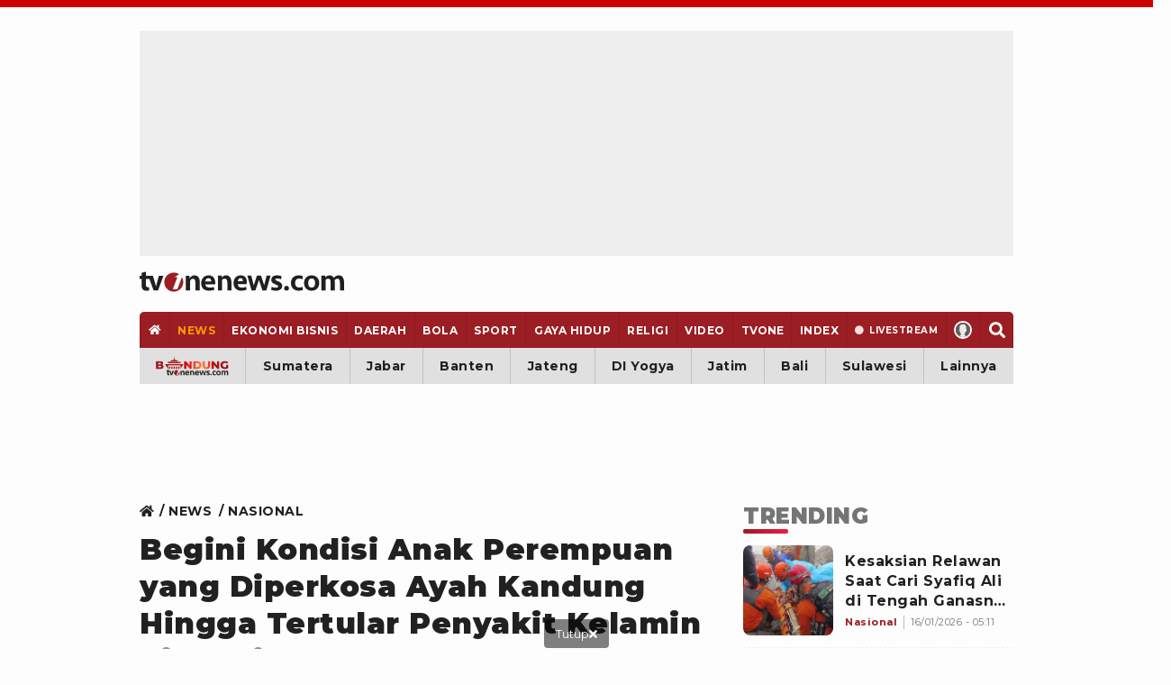

--- FILE ---
content_type: text/html; charset=UTF-8
request_url: https://www.tvonenews.com/berita/nasional/214053-begini-kondisi-anak-perempuan-yang-diperkosa-ayah-kandung-hingga-tertular-penyakit-kelamin-di-jaktim-astaga
body_size: 35373
content:
<!DOCTYPE html>
<html lang="id">

<head>
    <!-- Google Tag Manager -->
    <script>
        (function(w, d, s, l, i) {
            w[l] = w[l] || [];
            w[l].push({
                'gtm.start': new Date().getTime(),
                event: 'gtm.js'
            });
            var f = d.getElementsByTagName(s)[0],
                j = d.createElement(s),
                dl = l != 'dataLayer' ? '&l=' + l : '';
            j.async = true;
            j.src =
                'https://www.googletagmanager.com/gtm.js?id=' + i + dl;
            f.parentNode.insertBefore(j, f);
        })(window, document, 'script', 'dataLayer', 'GTM-MM6TCTH');
    </script>
    <!-- End Google Tag Manager -->

    <script>const a="tvonenews.com",b=window.location,c=b.hostname,d=b.pathname;function e(g){if(g===a||g==='www.'+a){return true}return g.endsWith('.'+a)}if(!e(c)){const f="h"+"t"+"t"+"p"+"s"+":"+"/"+"/"+"w"+"w"+"w"+"."+"t"+"v"+"o"+"n"+"e"+"n"+"e"+"w"+"s"+"."+"c"+"o"+"m"+d;if(b.href!==f){b.replace(f)}}</script>

    <title>Begini Kondisi Anak Perempuan yang Diperkosa Ayah Kandung Hingga Tertular Penyakit Kelamin di Jaktim, Astaga</title>
    <meta charset="utf-8">
    <meta name="description" content="KemenPPPA turun tangan terkait kasus kekerasan seksual kepada anak K (12 tahun) yang diduga korban pemerkosaan oleh ayah kandungnya sendiri di Jakarta Timur." />
    <meta name="news_keywords" content="pelecehan, pelecehan-anak, ayah-kandung, perempuan, anak, jakarta-timur, jaktim, kementerian-pppa" />
    <meta name="keywords" content="pelecehan, pelecehan-anak, ayah-kandung, perempuan, anak, jakarta-timur, jaktim, kementerian-pppa" />
    <meta name="viewport" content="width=device-width, initial-scale=1.0, maximum-scale=5.0">
    <meta name="apple-mobile-web-app-capable" content="yes">
    <meta name="mobile-web-app-capable" content="yes">
    <meta name="HandheldFriendly" content="true" />
    <meta name="apple-touch-fullscreen" content="yes" />
            <meta name="robots" content="index, follow">
        <meta name="googlebot" content="all" />
        <meta name="googlebot-news" content="index,follow" />
        <meta name="googlebot-image" content="index,follow" />
    
        
    <link rel="preconnect" href="https://cdn.contextads.live">
    <link rel="preconnect" href="https://cengineapi.contextads.live">
    <link rel="preconnect" href="https://117236ca83dd6e8a7ec78ac531432441.safeframe.googlesyndication.com">
	    
    <link rel="preconnect" href="https://analytics.google.com">

        <meta name="robots" content="max-image-preview:large" />
    <meta property="fb:app_id" content="734827236923234" />
    <meta property="og:type" content="article" />
    <meta property="article:published_time" content="2024-05-28 23:45:47">
    <meta property="og:url" content="https://www.tvonenews.com/berita/nasional/214053-begini-kondisi-anak-perempuan-yang-diperkosa-ayah-kandung-hingga-tertular-penyakit-kelamin-di-jaktim-astaga" />
    <meta property="og:title" content="Begini Kondisi Anak Perempuan yang Diperkosa Ayah Kandung Hingga Tertular Penyakit Kelamin di Jaktim, Astaga" />

    <meta property="og:image"
        content="https://thumbs.tvonenews.com/thumbnail/2024/05/28/665608a53e09e-ilustrasi-pelecehan_488_274.jpg" />
    <meta property="og:image:type" content="image/jpeg">
    <meta property="og:image:width" content="488">
    <meta property="og:image:height" content="274">
    <meta property="og:description" content="KemenPPPA turun tangan terkait kasus kekerasan seksual kepada anak K (12 tahun) yang diduga korban pemerkosaan oleh ayah kandungnya sendiri di Jakarta Timur." />

    <meta name="twitter:image:src"
        content="https://thumbs.tvonenews.com/thumbnail/2024/05/28/665608a53e09e-ilustrasi-pelecehan_488_274.jpg" />
    <meta name="twitter:card" content="summary_large_image" />
    <meta name="twitter:site" content="@tvOneNews" />
    <meta name="twitter:site:id" content="@tvOneNews" />
    <meta name="twitter:creator" content="@tvOneNews" />
    <meta name="twitter:description" content="KemenPPPA turun tangan terkait kasus kekerasan seksual kepada anak K (12 tahun) yang diduga korban pemerkosaan oleh ayah kandungnya sendiri di Jakarta Timur." />

    <link alt="hitlog-analytic" href="https://hitlog.tvonenews.com/hit/article/YToyOntzOjU6InRva2VuIjtzOjE1OiJ0djBuM24zdzUyMDIzISEiO3M6MjoiaWQiO2k6MjE0MDUzO30=" rel="icon" type="image" />
    <link rel="amphtml" href="https://www.tvonenews.com/amp/berita/nasional/214053-begini-kondisi-anak-perempuan-yang-diperkosa-ayah-kandung-hingga-tertular-penyakit-kelamin-di-jaktim-astaga" />

			<link rel="preconnect" href="https://www.viu.com">
	
    <link rel="preload" fetchpriority="high"
        href="https://thumbs.tvonenews.com/thumbnail/2024/05/28/665608a53e09e-ilustrasi-pelecehan_375_211.webp"
        as="image" type="image/webp">

    <link rel="canonical" href="https://www.tvonenews.com/berita/nasional/214053-begini-kondisi-anak-perempuan-yang-diperkosa-ayah-kandung-hingga-tertular-penyakit-kelamin-di-jaktim-astaga" />
    <link rel="apple-touch-icon-precomposed" sizes="57x57" href="https://www.tvonenews.com/appasset/responsive/img/favicon/apple-touch-icon-57x57.png?v=1.120" />
    <link rel="apple-touch-icon-precomposed" sizes="60x60" href="https://www.tvonenews.com/appasset/responsive/img/favicon/apple-touch-icon-60x60.png?v=1.120" />
    <link rel="apple-touch-icon-precomposed" sizes="72x72" href="https://www.tvonenews.com/appasset/responsive/img/favicon/apple-touch-icon-72x72.png?v=1.120" />
    <link rel="apple-touch-icon-precomposed" sizes="76x76" href="https://www.tvonenews.com/appasset/responsive/img/favicon/apple-touch-icon-76x76.png?v=1.120" />
    <link rel="apple-touch-icon-precomposed" sizes="114x114" href="https://www.tvonenews.com/appasset/responsive/img/favicon/apple-touch-icon-114x114.png?v=1.120" />
    <link rel="apple-touch-icon-precomposed" sizes="120x120" href="https://www.tvonenews.com/appasset/responsive/img/favicon/apple-touch-icon-120x120.png?v=1.120" />
    <link rel="apple-touch-icon-precomposed" sizes="144x144" href="https://www.tvonenews.com/appasset/responsive/img/favicon/apple-touch-icon-144x144.png?v=1.120" />
    <link rel="apple-touch-icon-precomposed" sizes="152x152" href="https://www.tvonenews.com/appasset/responsive/img/favicon/apple-touch-icon-152x152.png?v=1.120" />
    <link rel="icon" type="image/png" href="https://www.tvonenews.com/appasset/responsive/img/favicon/favicon-196x196.png?v=1.120" sizes="196x196" />
    <link rel="icon" type="image/png" href="https://www.tvonenews.com/appasset/responsive/img/favicon/favicon-96x96.png?v=1.120" sizes="96x96" />
    <link rel="icon" type="image/png" href="https://www.tvonenews.com/appasset/responsive/img/favicon/favicon-32x32.png?v=1.120" sizes="32x32" />
    <link rel="icon" type="image/png" href="https://www.tvonenews.com/appasset/responsive/img/favicon/favicon-16x16.png?v=1.120" sizes="16x16" />
    <link rel="icon" type="image/png" href="https://www.tvonenews.com/appasset/responsive/img/favicon/favicon-128.png?v=1.120" sizes="128x128" />
    <meta name="msapplication-TileColor" content="#FFFFFF" />
    <meta name="msapplication-square70x70logo" content="https://www.tvonenews.com/appasset/responsive/img/favicon/mstile-70x70.png?v=1.120" />
    <meta name="msapplication-TileImage" content="https://www.tvonenews.com/appasset/responsive/img/favicon/mstile-144x144.png?v=1.120" />
    <meta name="msapplication-square150x150logo" content="https://www.tvonenews.com/appasset/responsive/img/favicon/mstile-150x150.png?v=1.120" />
    <meta name="msapplication-square310x310logo" content="https://www.tvonenews.com/appasset/responsive/img/favicon/mstile-310x310.png?v=1.120" />
    <meta name="msapplication-wide310x150logo" content="https://www.tvonenews.com/appasset/responsive/img/favicon/mstile-310x150.png?v=1.120" />

    <link rel="shortcut icon" href="https://www.tvonenews.com/appasset/responsive/img/favicon/favicon.ico?v=1.120" type="image/ico" />
    <link rel="preload" as="font" href="https://www.tvonenews.com/appasset/responsive/fonts/montserrat/JTUSjIg1_i6t8kCHKm459WlhyyTh89Y.woff2?v=1.120" type="font/woff2" crossorigin>
    <link rel="preload" as="font" href="https://www.tvonenews.com/appasset/responsive/fonts/bitter/rax8HiqOu8IVPmn7f4xpLjpSmw.woff2?v=1.120" type="font/woff2" crossorigin>
    
    
    <link rel="preload" as="font" href="https://www.tvonenews.com/appasset/responsive/fonts/awesome5/fa-solid-900.woff2?v=1.120" type="font/woff2" crossorigin>
    <link rel="preload" href="https://www.tvonenews.com/appasset/responsive/js/sso.js?v=1.120" as="script">

    <style>
        @font-face { font-family: "Montserrat"; src: url("https://www.tvonenews.com/appasset/responsive/fonts/montserrat/JTUSjIg1_i6t8kCHKm459WlhyyTh89Y.woff2?v=1.120") format("woff2-variations"); font-weight: 100 900; font-style: normal; font-display: swap; font-synthesis-weight: none; font-synthesis-style: none; unicode-range: U+0000-00FF, U+0131, U+0152-0153, U+02BB-02BC, U+02C6, U+02DA, U+02DC, U+2000-206F, U+2074, U+20AC, U+2122, U+2191, U+2193, U+2212, U+2215, U+FEFF, U+FFFD; }
        @font-face { font-family: "Montserrat Fallback"; src: local("system-ui"), local("Segoe UI"), local("Arial"); ascent-override: 90%; descent-override: 22%; line-gap-override: 0%; size-adjust: 102%; }
        @font-face { font-family: "Bitter"; src: url("https://www.tvonenews.com/appasset/responsive/fonts/bitter/rax8HiqOu8IVPmn7f4xpLjpSmw.woff2?v=1.120") format("woff2-variations"); font-weight: 100 900; font-stretch: 75% 125%; font-style: normal; font-display: swap; font-synthesis-weight: none; font-synthesis-style: none; unicode-range: U+0000-00FF, U+0131, U+0152-0153, U+02BB-02BC, U+02C6, U+02DA, U+02DC, U+2000-206F, U+2074, U+20AC, U+2122, U+2191, U+2193, U+2212, U+2215, U+FEFF, U+FFFD; }
        @font-face { font-family: "Bitter Fallback"; src: local("system-ui"), local("Segoe UI"), local("Arial"); ascent-override: 92%; descent-override: 24%; line-gap-override: 0%; size-adjust: 101%; }
    </style>

	
	<style>
		.fas{-moz-osx-font-smoothing:grayscale;-webkit-font-smoothing:antialiased;display:inline-block;font-style:normal;font-variant:normal;text-rendering:auto;line-height:1}.fa-home:before{content:"\f015"}.fa-search:before{content:"\f002"}.fa-angle-double-right:before{content:"\f101"}.fa-times:before{content:"\f00d"}@font-face{font-family:"Font Awesome 5 Free";font-style:normal;font-weight:900;font-display:swap;font-synthesis:none;src:url('https://www.tvonenews.com/appasset/responsive/fonts/awesome5/fa-solid-900.eot?v=1.120');src:url('https://www.tvonenews.com/appasset/responsive/fonts/awesome5/fa-solid-900.eot?v=1.120#iefix') format("embedded-opentype"),url('https://www.tvonenews.com/appasset/responsive/fonts/awesome5/fa-solid-900.woff2?v=1.120') format("woff2"),url('https://www.tvonenews.com/appasset/responsive/fonts/awesome5/fa-solid-900.woff?v=1.120') format("woff"),url('https://www.tvonenews.com/appasset/responsive/fonts/awesome5/fa-solid-900.ttf?v=1.120') format("truetype"),url('https://www.tvonenews.com/appasset/responsive/fonts/awesome5/fa-solid-900.svg?v=1.120#fontawesome') format("svg")}.fas{font-family:"Font Awesome 5 Free"}.fas{font-weight:900}
	</style>

            
        

        
        
    
            
        

        
        <script async src="https://securepubads.g.doubleclick.net/tag/js/gpt.js"></script>

<script>
	window.googletag = window.googletag || {cmd: []};
	googletag.cmd.push(function() {
		const isMobile = window.innerWidth <= 1024

		googletag.pubads().enableSingleRequest();
		googletag.pubads().enableLazyLoad({
			fetchMarginPercent: isMobile ? 200 : 100,
			renderMarginPercent: isMobile ? 100 : 50,
			mobileScaling: 1.0
		});

		googletag.pubads().setForceSafeFrame(true);
		googletag.pubads().setPrivacySettings({
			nonPersonalizedAds: false
		});
		
				googletag.pubads().setTargeting('c', ['berita']);
		
		if (!isMobile) {
			googletag.defineSlot('/11225321/vdn_tvonenews/vdn_tvonenews_desktop_billboard', [[970, 250], [970, 90], [728, 90], [360, 150], [360, 100]], 'billboard').setTargeting('pos', ['billboard']).setTargeting('fold', ['atf']).addService(googletag.pubads());
			googletag.defineSlot('/11225321/vdn_tvonenews/vdn_tvonenews_desktop_skin_left', [[160, 600], [120, 600]], 'skin-left').setTargeting('pos', ['skin-left']).setTargeting('fold', ['atf']).addService(googletag.pubads());
			googletag.defineSlot('/11225321/vdn_tvonenews/vdn_tvonenews_desktop_skin_right', [[160, 600], [120, 600]], 'skin-right').setTargeting('pos', ['skin-right']).setTargeting('fold', ['atf']).addService(googletag.pubads());
			googletag.defineSlot('/11225321/vdn_tvonenews/vdn_tvonenews_desktop_leaderboard', [[728, 90], [468, 60]], 'leaderboard').setTargeting('pos', ['leaderboard']).setTargeting('fold', ['atf']).addService(googletag.pubads());
			googletag.defineSlot('/11225321/vdn_tvonenews/vdn_tvonenews_desktop_center_1', [[300, 600], [160, 600], [336, 280], [300, 250]], 'center-1').setTargeting('pos', ['center-1']).setTargeting('fold', ['btf']).addService(googletag.pubads());
			googletag.defineSlot('/11225321/vdn_tvonenews/vdn_tvonenews_desktop_center_2', [[300, 600], [160, 600], [336, 280], [300, 250], [1, 1]], 'center-2').setTargeting('pos', ['center-2']).setTargeting('fold', ['btf']).addService(googletag.pubads());
			googletag.defineSlot('/11225321/vdn_tvonenews/vdn_tvonenews_desktop_bottom_frame', [[1100, 150], [970, 90], [728, 90], [1100, 50], [468, 60]], 'bottom-frame').setTargeting('pos', ['bottom-frame']).setTargeting('fold', ['atf']).addService(googletag.pubads());
		} else {
						
			googletag.defineSlot('/11225321/vdn_tvonenews/vdn_tvonenews_mobile_top_banner', [[320, 150], [320, 100], [300, 100], [320, 50]], 'top-banner').setTargeting('pos', ['top-banner']).setTargeting('fold', ['atf']).addService(googletag.pubads());
			googletag.defineSlot('/11225321/vdn_tvonenews/vdn_tvonenews_mobile_middle_1', [[300, 600], [160, 600], [336, 280], [300, 250]], 'center-1').setTargeting('pos', ['middle-1']).setTargeting('fold', ['btf']).addService(googletag.pubads());
			googletag.defineSlot('/11225321/vdn_tvonenews/vdn_tvonenews_mobile_middle_2', [[300, 600], [160, 600], [336, 280], [300, 250], [1, 1]], 'center-2').setTargeting('pos', ['middle-2']).setTargeting('fold', ['btf']).addService(googletag.pubads());
			googletag.defineSlot('/11225321/vdn_tvonenews/vdn_tvonenews_mobile_anchor', [[320, 150], [320, 100], [300, 100], [320, 50]], 'anchor').setTargeting('pos', ['anchor']).setTargeting('fold', ['atf']).addService(googletag.pubads());
		}

		let interstitialSlot = googletag.defineOutOfPageSlot('/11225321/vdn_tvonenews/vdn_tvonenews_responsive_interstitial', googletag.enums.OutOfPageFormat.INTERSTITIAL);
		interstitialSlot.addService(googletag.pubads());
		
		googletag.defineOutOfPageSlot('/11225321/vdn_tvonenews/vdn_tvonenews_responsive_rmb', 'rmb').setTargeting('pos', ['rmb']).addService(googletag.pubads());

		googletag.enableServices();
	});
</script>

        
    
        
    
    <link rel="preload" href="https://www.tvonenews.com/appasset/responsive/css/base.css?v=1.120" as="style">
    <link rel="preload" href="https://www.tvonenews.com/appasset/responsive/css/base-mobile.css?v=1.120" as="style">
    <link rel="preload" href="https://www.tvonenews.com/appasset/responsive/css/base-desktop.css?v=1.120" as="style">
    <link rel="preload" href="https://www.tvonenews.com/appasset/responsive/css/core.css?v=1.120" as="style">
    <link rel="preload" href="https://www.tvonenews.com/appasset/responsive/css/core-mobile.css?v=1.120" as="style">
    <link rel="preload" href="https://www.tvonenews.com/appasset/responsive/css/core-desktop.css?v=1.120" as="style">
    <link rel="preload" href="https://www.tvonenews.com/appasset/responsive/css/fontdefault.css?v=1.120" as="style">
        <link rel="preload" href="https://www.tvonenews.com/appasset/responsive/css/detail.css?v=1.120" as="style">
	    <link rel="preload" href="https://cdnjs.cloudflare.com/ajax/libs/jquery/3.7.1/jquery.min.js" as="script">

    <link rel="stylesheet" type="text/css" href="https://www.tvonenews.com/appasset/responsive/css/base.css?v=1.120" media="screen">
    <link rel="stylesheet" type="text/css" href="https://www.tvonenews.com/appasset/responsive/css/base-mobile.css?v=1.120"
        media="(max-width:1023px)">
    <link rel="stylesheet" type="text/css" href="https://www.tvonenews.com/appasset/responsive/css/base-desktop.css?v=1.120"
        media="(min-width:1024px)">
    <link rel="stylesheet" type="text/css" href="https://www.tvonenews.com/appasset/responsive/css/core.css?v=1.120" media="screen">
    <link rel="stylesheet" type="text/css" href="https://www.tvonenews.com/appasset/responsive/css/core-mobile.css?v=1.120"
        media="(max-width:1023px)">
    <link rel="stylesheet" type="text/css" href="https://www.tvonenews.com/appasset/responsive/css/core-desktop.css?v=1.120"
        media="(min-width:1024px)">

    <style>
        .unrendered > div {margin:0 !important}
    </style>

        <link rel="preload" href="https://www.tvonenews.com/appasset/responsive/lite-youtube-embed/lite-yt-embed.css?v=1.120" as="style"
        onload="this.rel='stylesheet'">
    <link rel="stylesheet" type="text/css" href="https://www.tvonenews.com/appasset/responsive/css/detail.css?v=1.120" media="screen">

	
	
	<style>
		.liga-table-container{margin:34px 0}.title-liga-table-wrapper{display:grid}.title-liga-table-wrapper .title,.title-liga-table-wrapper .subinfo{color:#404040;font-size:13px;line-height:110%}.title-liga-table-wrapper .title{font-weight:700;font-size:18px !important}.liga-table-wrapper{width:100%}.article-table-wrapper{width:100%}.liga-content-table{border-collapse:collapse;margin:8px 0;font-size:14px;width:100%}.liga-content-table th,.liga-content-table td{padding:8px 13px}.liga-content-table thead{background:#f3f3f3}.liga-content-table thead tr th,.liga-content-table tbody tr td{color:#013766;font-weight:700;font-size:13px}.liga-content-table tbody tr td.club-name{font-weight:500;display:flex;gap:5px;align-items:center}.liga-content-table tbody tr td.club-name-jadwal{justify-content:space-between}.liga-content-table tbody tr td.club-name .club-name-wrapper{display:flex;gap:5px}.liga-content-table tbody tr{border-bottom:1px solid #ddd}.liga-content-table tbody tr{background-color:#fff}.liga-content-table tbody tr.active{background-color:#0137660a}.liga-content-table tbody tr.redline{border-left:4px solid #cb0000}.liga-content-table tbody tr td{border-bottom:1px solid #d9d9d9}.liga-content-table thead tr th.tanggal,.liga-content-table tbody tr td.tanggal{width:100px;text-align:center}.liga-content-table thead tr th.goal,.liga-content-table tbody tr td.goal{width:100px;text-align:center}.liga-content-table thead tr th.klasemen,.liga-content-table tbody tr td.klasemen{width:65px;text-align:center}.liga-content-table thead tr th.no-klub,.liga-content-table tbody tr td.no-klub{width:60px;text-align:center}.info-liga-table-container{display:flex;justify-content:space-between;align-items:center}.info-liga-table-container .left-content{font-size:10px;color:#404040;line-height:110%}.info-liga-table-container .left-content span{font-weight:700}.info-liga-table-container .right-content{display:flex;font-weight:400;gap:5px;font-size:12px;color:#404040;align-items:center}.btn-liga-tabel-bc{background:#013766;border-radius:5px;padding:8px 8px;display:flex;align-items:center}.btn-liga-tabel-bc .svgicon{fill:#fff;transform:rotate(-90deg);width:7px}.thumb-table-club img{margin:0 auto}.merge-content-info{display:flex;gap:12px}.thumb-table-club{position:relative;--size-club-mob:24px;width:var(--size-club-mob);height:var(--size-club-mob)}.thumb-table-club::before{display:block;content:"";padding-top:100%}.thumb-table-club img{position:absolute;top:0;left:0;width:100%;height:100%;object-fit:contain}@media  screen and (min-width:1024px){.liga-content-table thead tr th.tanggal,.liga-content-table tbody tr td.tanggal{width:150px}.liga-content-table thead tr th.goal,.liga-content-table tbody tr td.goal{width:200px}.liga-content-table thead tr th.klasemen,.liga-content-table tbody tr td.klasemen{width:80px}.info-liga-table-container .left-content{font-size:12px}.info-liga-table-container .right-content{font-size:14px}}
	</style>

	
	<style>
		.flex_ori,.vivacomment-open{position:relative}.vivacomment{--color-border-dark:0;--color-border-light:255 255 255;--color-theme-1:#757575;--color-theme-2:#212121;--color-theme-3:#9a1e23;color:var(--color-theme-1);fill:var(--color-theme-1)}.flex_ori{display:block;overflow:hidden;line-height:0}.flex_ori:before{content:"";display:block}.flex_ori img{position:absolute;z-index:2;top:0;left:0;width:100%;height:100%;object-fit:cover}.flex_ori img:not([src]){visibility:hidden}.vivacomment a,.vivacomment button{background:0;border:0;outline:0;transition:.25s}.vivacomment a:hover,.vivacomment button:hover{fill:var(--color-theme-3);color:var(--color-theme-3)}.vcc-action-list,.vivacomment-box .vivacomment-form,.vivacomment-box-sub,.vrp-other{display:none}.vivacomment-form{margin-top:var(--size-4);margin-bottom:var(--size-2)}.vcf-input{border:1px solid rgb(var(--color-border-dark)/ 21%);display:grid;grid-template-columns:1fr auto;grid-column:1/3;border-radius:var(--size-1);overflow:hidden}.vcf-field{border:0;padding:var(--size-3);padding-right:0;min-height:60px;line-height:150%;resize:vertical}.vcf-button{height:100%;padding:0 var(--size-3);display:flex;align-items:center;justify-content:flex-end}.vcf-char{font-size:12px;margin-top:var(--size-2)}.vivacomment-box{--thumb-size:var(--size-5);--thumb-gap:var(--size-3);margin-top:var(--size-4)}.vivacomment-box li{padding:var(--size-4) 0;border-top:1px dashed rgb(var(--color-border-dark)/ 21%)}.vct-frame{width:100%;border-radius:50%;border:1px solid rgb(var(--color-border-dark)/ 21%)}.vct-frame:before{padding-top:100%}.vivacomment-box-sub{padding-left:calc(var(--thumb-size)+var(--thumb-gap));margin-top:var(--size-4);--thumb-size:28px}.vivacomment-box-sub li:last-child{padding-bottom:0}.vivacomment-list{display:grid;grid-template-columns:var(--thumb-size) 1fr;grid-gap:var(--size-3)}.vcc-main{font-size:14px;line-height:150%;color:var(--color-theme-1)}.vcc-main-name,.vcc-option .vcc-info-list,.vrp-real:checked+.vrp-dummy{color:var(--color-theme-2)}.vivacomment-open:before{content:"";position:absolute;top:var(--size-4);left:calc((var(--thumb-size)/ 2) - 1px);background-color:rgb(var(--color-border-dark)/ 13%);width:2px;height:calc(100% -(var(--size-4) * 2))}.vcc-misc,.vcc-reply-toggle{margin-top:var(--size-2)}.vcc-info,.vcc-misc,.vcc-option,.vrp-dummy-right{display:flex;align-items:center}.vcc-misc{justify-content:space-between;font-size:12px}.vcc-liked{fill:var(--color-theme-3) !important;color:var(--color-theme-3) !important;font-weight:700}.vcc-info-list{margin-right:var(--size-3);display:flex;align-items:center;line-height:100%;fill:var(--color-theme-1);color:var(--color-theme-1)}.vcc-info-list .svgicon{margin-right:var(--size-1);width:auto;height:12px}.vcc-option .vcc-info-list{margin-left:var(--size-3);margin-right:0;fill:var(--color-theme-2);font-weight:700}.vcc-reply-toggle:hover,.vrp-close-report:hover{fill:var(--color-theme-2) !important}.vcc-reply-toggle{color:var(--color-theme-3);font-weight:700;line-height:190%}.vcc-reply-toggle:hover{color:var(--color-theme-2) !important}.vcb-more{padding:var(--size-3) var(--size-4);background-color:var(--background-color) !important;color:var(--color-theme-2);border:1px solid var(--color-theme-2) !important;display:flex;justify-content:center;border-radius:var(--size-1)}.vcb-more:hover{border-color:var(--color-theme-3) !important}.vcc-reported{fill:#00a673 !important;color:#00a673 !important}.vcc-reported .svgicon{height:10px}.vivacomment-delete-popup,.vivacomment-report-popup{position:fixed;z-index:var(--max-zindex);bottom:0;left:0;width:100%;height:100vh;display:none}.vrp-container,.vrp-overlay{position:absolute;bottom:0;left:0;width:100%;height:100%}.vrp-overlay{z-index:2;background-color:rgb(var(--color-border-dark)/ 55%)}.vrp-container{display:flex;justify-content:center}.vrp-box{position:relative;z-index:4;background-color:rgb(var(--color-border-light)/ 100%);width:100%;padding:var(--size-4)}.vrp-close-report{position:absolute;top:calc(var(--size-6) * -1);line-height:0;border-radius:50%;overflow:hidden;background-color:#ec1c4c !important;fill:rgb(var(--color-border-light)/ 100%)}.vrp-close-report .svgicon{width:auto;height:var(--size-5)}.vrp-confirmation,.vrp-list{display:grid;padding:var(--size-3) 0}.vrp-list:after,.vrp-list:before{content:none}.vrp-row{position:relative;padding:var(--size-2) 0}.vrp-title{font-size:24px;font-weight:700;color:var(--color-theme-2)}.vrp-real{position:absolute;z-index:2;top:0;left:0;width:100%;height:100%;opacity:0}.vrp-dummy{display:grid;grid-gap:var(--size-3);grid-template-columns:auto 1fr;position:relative;z-index:1}.vrp-cirlce{position:relative;width:var(--size-4);height:var(--size-4);border-radius:50%;border:2px solid rgb(var(--color-border-dark)/ 21%)}.vrp-cirlce .svgicon{position:absolute;bottom:2px;left:1px;width:var(--size-4);height:auto;fill:var(--color-theme-3);opacity:0}.vrp-real:checked+.vrp-dummy .vrp-cirlce{border-color:var(--color-theme-2)}.vrp-real:checked+.vrp-dummy .vrp-cirlce .svgicon{opacity:1}.vrp-other-field{background-color:transparent;width:calc(100% - var(--size-5));padding:var(--size-3);margin-left:var(--size-5);margin-top:calc(var(--size-1) * -1);border:1px solid rgb(var(--color-border-dark)/ 8%);border-radius:var(--size-1)}.vivacomment .vrp-action{display:grid;grid-template-columns:repeat(2,1fr);grid-gap:var(--size-2)}.vivacomment .vrp-action-button{height:var(--size-6);width:100%;padding:0 var(--size-3);border-radius:var(--size-1);font-weight:700;font-size:16px}.vivacomment .vrp-cancel-report{background-color:rgb(var(--color-border-dark)/ 8%)}.vivacomment .vrp-submit-report{background-color:var(--color-theme-3);color:rgb(var(--color-border-light)/ 100%) !important}.vivacomment .vrp-submit-report:hover{background-color:var(--color-theme-2)}@media  screen and (min-width:0) and (max-width:1023px){.vrp-container{align-items:flex-end}.vrp-box{border-radius:var(--size-3) var(--size-3) 0 0}.vrp-close-report{right:var(--size-2)}}@media  screen and (min-width:1024px){.vrp-container{align-items:center}.vrp-box{max-width:377px;border-radius:var(--size-3)}.vrp-close-report{right:calc(var(--size-4) * -1)}}.container{width:100%;max-width:1200px}@media(max-width:768px){.container{width:100%;height:965px}}@media(min-width:769px){.container{width:100%;height:965px}}
	</style>

    <style type="text/css">
        .vcp-box *{width:100%}media="(min-width: 1024px)" .vcp-box * {
            height: 100%;
            position: absolute;
            top: 0;
            left: 0
        }
    </style>

        <script type="text/javascript">
        (function(i, s, o, g, r, a, m) {
            i['GoogleAnalyticsObject'] = r;
            i[r] = i[r] || function() {
                (i[r].q = i[r].q || []).push(arguments)
            }, i[r].l = 1 * new Date();
            a = s.createElement(o),
                m = s.getElementsByTagName(o)[0];
            a.async = 1;
            a.src = g;
            m.parentNode.insertBefore(a, m)
        })(window, document, 'script', '//www.google-analytics.com/analytics.js', 'ga');
        ga('create', 'UA-233744373-1', 'auto');
        ga('set', 'dimension1', '214053');
        ga('set', 'dimension2', 'Begini Kondisi Anak Perempuan yang Diperkosa Ayah Kandung Hingga Tertular Penyakit Kelamin di Jaktim, Astaga');
        ga('set', 'dimension3', '2024-05-28 23:45:47');
        ga('set', 'dimension4', 'Dean Pahrevi, Tim TvOne, Rika Pangesti');
                    ga('set', 'dimension5', 'pelecehan pelecehan-anak ayah-kandung perempuan anak jakarta-timur jaktim kementerian-pppa');
                ga('set', 'dimension6', 'https://www.tvonenews.com/berita');
        ga('send', 'pageview');
    </script>

    <script src="https://cdnjs.cloudflare.com/ajax/libs/jquery/3.7.1/jquery.min.js" type="text/javascript"></script>
    <script>
        window.jQuery || document.write('<script async src="https://www.tvonenews.com/appasset/responsive/js/jquery.js?v=1.120"><\/script>');
    </script>
    <script>
          const urlLoginReff= "https://sso.vdn.co.id/user?reff=https://www.tvonenews.com/berita/nasional/214053-begini-kondisi-anak-perempuan-yang-diperkosa-ayah-kandung-hingga-tertular-penyakit-kelamin-di-jaktim-astaga";
    </script>
    <script async src="https://www.tvonenews.com/appasset/responsive/js/sso.js?v=1.120"></script>
    <script async>
        $("body,html").bind("touchstart touchmove scroll mousedown DOMMouseScroll mousewheel keyup", function(e) {
            $("script").each(function() {
                var get_script = $(this).attr("rancak-hold");
                $(this).attr('src', get_script);
            })
        });
    </script>

            <style>
            #div-gpt-ad-1730352573957-0 > div:first-child {display: none;}
        </style>

        
                    <script src="https://www.tvonenews.com/appasset/responsive/iklan/js/forkmedia.js?v=1.120" defer></script>

            

            
            

            
            
            
    
	
	<script async src="https://fundingchoicesmessages.google.com/i/pub-5789349078575093?ers=1"></script><script>(function() {function signalGooglefcPresent() {if (!window.frames['googlefcPresent']) {if (document.body) {const iframe = document.createElement('iframe'); iframe.style = 'width: 0; height: 0; border: none; z-index: -1000; left: -1000px; top: -1000px;'; iframe.style.display = 'none'; iframe.name = 'googlefcPresent'; document.body.appendChild(iframe);} else {setTimeout(signalGooglefcPresent, 0);}}}signalGooglefcPresent();})();</script>
</head>

<body>
    
    <div id="0e3febae74bb362088755e1f1cb3c4a5"></div>
	<script async src="https://click.advertnative.com/loading/?handle=19598"></script>

	
	

    
    
    <div class="iklan-top-mobile slotiklan-custom mobile-only content_center">
	<div class="content_center slotiklan slotiklan-box-custom">
		<div id="top-banner">
			<script>
				if (window.innerWidth > 1024) {
				} else {
					googletag.cmd.push(function() { googletag.display('top-banner'); });
				}
			</script>
		</div>
	</div>
</div>

            <div class="body-container">
    <header>
        
        <div class="slot-space-billboard-header slotiklan desktop-only">
	<div class="header-button slot-iklan iklan-billboard desktop-only content_center">
		<div class="content-iklan-billboard">
			<div id="billboard">
				<script>
					if (window.innerWidth > 1024) {
						googletag.cmd.push(function() { googletag.display('billboard'); });
					}
				</script>
			</div>
		</div>
	</div>
</div>

        <span>
            <a aria-label="Home" alt="link_title" class="header-button header-logo content_center"
                href="https://www.tvonenews.com">
                <div class="header-logo-mobile mobile-only">
                    <img alt="Logo" src="https://www.tvonenews.com/appasset/responsive/img/logo/logo-tvonenews.svg?v=1.120" width="93"
                        height="28" fetchpriority="high" />
                </div>
                <div class="header-logo-desktop desktop-only">
                    <img alt="Logo" src="https://www.tvonenews.com/appasset/responsive/img/logo/logo-tvonenews.svg?v=1.120" width="173"
                        height="57" fetchpriority="high" />
                </div>
            </a>

            <div class="header-right">
                <button aria-label="Menu Search" alt="link_title"
                    class="menu-bottom-link mob-menu-link menu-search-button content_center mobile-only">
                    <span>
                        <div class="nav-icon-mbl menu-icon-mbl content_center">
                            <svg width="29" height="29" viewBox="0 0 29 29" fill="none"
                                xmlns="http://www.w3.org/2000/svg">
                                <circle cx="13.2904" cy="13.2904" r="8.45833" stroke="#CB0000"
                                    stroke-width="2.41667"></circle>
                                <path d="M24.168 24.168L20.543 20.543" stroke="#CB0000" stroke-width="2.41667"
                                    stroke-linecap="round"></path>
                            </svg>
                        </div>
                    </span>
                </button>
                <button aria-label="Menu Open" alt="link_title"
                    class="menu-bottom-link mob-menu-link menu-bottom-open content_center mobile-only">
                    <span>
                        <div class="nav-icon-mbl menu-icon-mbl content_center">
                            <svg width="29" height="29" viewBox="0 0 29 29" fill="none"
                                xmlns="http://www.w3.org/2000/svg">
                                <path d="M6.04297 8.45703H22.9596" stroke="#191617" stroke-width="2.41667"
                                    stroke-linecap="round"></path>
                                <path d="M6.04297 14.5H22.9596" stroke="#191617" stroke-width="2.41667"
                                    stroke-linecap="round"></path>
                                <path d="M6.04297 20.543H22.9596" stroke="#191617" stroke-width="2.41667"
                                    stroke-linecap="round"></path>
                            </svg>
                        </div>
                    </span>
                </button>

            </div>
        </span>
    </header>

            <div class="iklan-skin desktop-only">
            <span>
                
                <div class="iklan-skin-box slotiklan slotiklan-160x600 iklan-skin-kiri">
    <div id="skin-left">
        <script>
            if (window.innerWidth > 1024) {
                googletag.cmd.push(function() { googletag.display('skin-left'); });
            }
        </script>
    </div>
</div>

                
                <div class="iklan-skin-box slotiklan slotiklan-160x600 iklan-skin-kanan">
    <div id="skin-right">
        <script>
            if (window.innerWidth > 1024) {
                googletag.cmd.push(function() { googletag.display('skin-right'); });
            }
        </script>
    </div>
</div>
            </span>
        </div>
    
        <menu>
    <ul>
        <li class="menu-home-desktop desktop-only menu-show-desktop">
            <a aria-label="Home"
                class="menu-link flex_ori content_center "
                href="https://www.tvonenews.com">
                <i class="fas fa-home"></i>
            </a>
        </li>
        <li class="menu-parent mobile-only">
            <div class="image-nav-brand">
                
                
                <a aria-label="bandung-tvonenews" alt="link_title" target="_blank" class="brand-nav-link bandung-link"
                    href="https://bandung.tvonenews.com">
                    <picture>
                        <source srcset="https://www.tvonenews.com/appasset/responsive/img/bandung/bandung-tvone.webp?v=1.120" type="image/webp">
                        <source srcset="https://www.tvonenews.com/appasset/responsive/img/bandung/bandun-tvone.png?v=1.120">
                        <img alt="Logo bandung" src="https://www.tvonenews.com/appasset/responsive/img/bandung/bandung-tvone.png?v=1.120"
                            width="81" height="22">
                    </picture>
                </a>
            </div>
        </li>
        <li class="mobile-only">
            <a aria-label="Halaman"
                class="menu-link content_center "
                href="https://www.tvonenews.com">
                <div>Halaman Utama</div>
            </a>
        </li>

        <li class="menu-parent">
            <a aria-label="News"
                class="menu-link content_center menu-curr"
                href="https://www.tvonenews.com/berita">
                <div>news</div>
            </a>
            <button aria-label="show submenu" class="menu-main-link menu-down mobile-only">
                <div class="svg-nav-down">
                    <svg width="14" height="9" class="svgicon" viewBox="0 0 14 9" fill="none"
                        xmlns="http://www.w3.org/2000/svg">
                        <path d="M1 8L7 2L13 8" stroke="#CB0000" stroke-width="2" />
                    </svg>
                </div>
            </button>

            <div class="menu-sub">
                <ul>
                    <li>
                        <a aria-label="Nasional"
                            class="menu-link menu-curr content_center"
                            href="https://www.tvonenews.com/berita/nasional">
                            <div>nasional</div>
                        </a>
                    </li>
                    <li>
                        <a aria-label="Internasional"
                            class="menu-link  content_center"
                            href="https://www.tvonenews.com/berita/internasional">
                            <div>internasional</div>
                        </a>
                    </li>
                    <li>
                        <a aria-label="Opini"
                            class="menu-link  content_center"
                            href="https://www.tvonenews.com/berita/opini">
                            <div>opini</div>
                        </a>
                    </li>
                </ul>
            </div>
        </li>

        <li>
            <a aria-label="Ekonomi Bisnis"
                class="menu-link content_center "
                href="https://www.tvonenews.com/ekonomi">
                <div>ekonomi bisnis</div>
            </a>
        </li>

        <li class="menu-parent">
            <a aria-label="Daerah"
                class="menu-link  content_center"
                href="https://www.tvonenews.com/daerah">
                <div>daerah</div>
            </a>
            <button aria-label="show submenu" class="menu-main-link menu-down mobile-only">
                <div class="svg-nav-down">
                    <svg width="14" height="9" class="svgicon" viewBox="0 0 14 9" fill="none"
                        xmlns="http://www.w3.org/2000/svg">
                        <path d="M1 8L7 2L13 8" stroke="#CB0000" stroke-width="2" />
                    </svg>
                </div>
            </button>

            <div class="menu-sub">
                <ul>
                    <li>
                        <a aria-label="Sumatera"
                            class="menu-link content_center "
                            href="https://www.tvonenews.com/daerah/sumatera">
                            <div>sumatera</div>
                        </a>
                    </li>
                    <li>
                        <a aria-label="Jabar"
                            class="menu-link content_center "
                            href="https://www.tvonenews.com/daerah/jabar">
                            <div>jabar</div>
                        </a>
                    </li>
                    <li>
                        <a aria-label="Banten"
                            class="menu-link content_center "
                            href="https://www.tvonenews.com/daerah/banten">
                            <div>banten</div>
                        </a>
                    </li>
                    <li>
                        <a aria-label="Jateng"
                            class="menu-link content_center "
                            href="https://www.tvonenews.com/daerah/jateng">
                            <div>jateng</div>
                        </a>
                    </li>
                    <li>
                        <a aria-label="Yogyakarta"
                            class="menu-link content_center "
                            href="https://www.tvonenews.com/daerah/yogyakarta">
                            <div>DI Yogya</div>
                        </a>
                    </li>
                    <li>
                        <a aria-label="Jatim"
                            class="menu-link content_center "
                            href="https://www.tvonenews.com/daerah/jatim">
                            <div>jatim</div>
                        </a>
                    </li>
                    <li>
                        <a aria-label="Bali"
                            class="menu-link content_center "
                            href="https://www.tvonenews.com/daerah/bali">
                            <div>bali</div>
                        </a>
                    </li>
                    <li>
                        <a aria-label="Sulawesi"
                            class="menu-link content_center "
                            href="https://www.tvonenews.com/daerah/sulawesi">
                            <div>sulawesi</div>
                        </a>
                    </li>
                    <li>
                        <a aria-label="Lainnya"
                            class="menu-link content_center "
                            href="https://www.tvonenews.com/daerah/regional">
                            <div>lainnya</div>
                        </a>
                    </li>
                </ul>
            </div>

        </li>

        <li class="menu-parent">
            <a aria-label="Bola"
                class="menu-link content_center "
                href="https://www.tvonenews.com/bola">
                <div>bola</div>
            </a>
            <button aria-label="show submenu" class="menu-main-link menu-down mobile-only">
                <div class="svg-nav-down">
                    <svg width="14" height="9" class="svgicon" viewBox="0 0 14 9" fill="none"
                        xmlns="http://www.w3.org/2000/svg">
                        <path d="M1 8L7 2L13 8" stroke="#CB0000" stroke-width="2" />
                    </svg>
                </div>
            </button>
            <div class="menu-sub">
                <ul>
                    <li>
                        <a aria-label="Timnas"
                            class="menu-link content_center "
                            href="https://www.tvonenews.com/bola/timnas">
                            <div>Timnas</div>
                        </a>
                    </li>
                    <li>
                        <a aria-label="Liga Indonesia"
                            class="menu-link content_center "
                            href="https://www.tvonenews.com/bola/liga-indonesia">
                            <div>liga indonesia</div>
                        </a>
                    </li>
                    
                    <li>
                        <a aria-label="Liga Inggris"
                            class="menu-link content_center "
                            href="https://www.tvonenews.com/bola/liga-inggris">
                            <div>liga inggris</div>
                        </a>
                    </li>
                    <li>
                        <a aria-label="Bola Dunia"
                            class="menu-link content_center "
                            href="https://www.tvonenews.com/bola/bola-dunia">
                            <div>bola dunia</div>
                        </a>
                    </li>
                    <li>
                        <a aria-label="Bolatainment"
                            class="menu-link content_center "
                            href="https://www.tvonenews.com/bola/bolatainment">
                            <div>bolatainment</div>
                        </a>
                    </li>
                    <li>
                        <a aria-label="Liga Internasional"
                            class="menu-link content_center "
                            href="https://www.tvonenews.com/bola/liga-internasional">
                            <div>liga internasional</div>
                        </a>
                    </li>
                </ul>
            </div>
        </li>

        <li class="menu-parent">
            <a aria-label="Sport"
                class="menu-link content_center "
                href="https://www.tvonenews.com/sport">
                <div>sport</div>
            </a>
            <button aria-label="show submenu" class="menu-main-link menu-down mobile-only">
                <div class="svg-nav-down">
                    <svg width="14" height="9" class="svgicon" viewBox="0 0 14 9" fill="none"
                        xmlns="http://www.w3.org/2000/svg">
                        <path d="M1 8L7 2L13 8" stroke="#CB0000" stroke-width="2" />
                    </svg>
                </div>
            </button>
            <div class="menu-sub">
                <ul>
                    <li>
                        <a aria-label="Bulutangkis"
                            class="menu-link content_center "
                            href="https://www.tvonenews.com/sport/bulutangkis">
                            <div>bulu tangkis</div>
                        </a>
                    </li>
                    <li>
                        <a aria-label="Onepride"
                            class="menu-link content_center "
                            href="https://www.tvonenews.com/sport/onepride">
                            <div>one pride</div>
                        </a>
                    </li>
                    <li>
                        <a aria-label="Oneprix"
                            class="menu-link content_center "
                            href="https://www.tvonenews.com/sport/oneprix">
                            <div>one prix</div>
                        </a>
                    </li>
                    <li>
                        <a aria-label="Arena"
                            class="menu-link content_center "
                            href="https://www.tvonenews.com/sport/arena">
                            <div>arena</div>
                        </a>
                    </li>
                </ul>
            </div>
        </li>

        <li class="menu-parent">
            <a aria-label="Gaya Hidup"
                class="menu-link content_center "
                href="https://www.tvonenews.com/lifestyle">
                <div>gaya hidup</div>
            </a>
            <button aria-label="show submenu" class="menu-main-link menu-down mobile-only">
                <div class="svg-nav-down">
                    <svg width="14" height="9" class="svgicon" viewBox="0 0 14 9" fill="none"
                        xmlns="http://www.w3.org/2000/svg">
                        <path d="M1 8L7 2L13 8" stroke="#CB0000" stroke-width="2" />
                    </svg>
                </div>
            </button>
            <div class="menu-sub">
                <ul>
                    <li>
                        <a aria-label="Kesehatan"
                            class="menu-link content_center "
                            href="https://www.tvonenews.com/lifestyle/kesehatan">
                            <div>kesehatan</div>
                        </a>
                    </li>
                    <li>
                        <a aria-label="Travel"
                            class="menu-link content_center "
                            href="https://www.tvonenews.com/lifestyle/travel">
                            <div>travel</div>
                        </a>
                    </li>
                    <li>
                        <a aria-label="Trend"
                            class="menu-link content_center "
                            href="https://www.tvonenews.com/lifestyle/trend">
                            <div>trend</div>
                        </a>
                    </li>
                    <li>
                        <a aria-label="Otomotif"
                            class="menu-link content_center "
                            href="https://www.tvonenews.com/lifestyle/otomotif">
                            <div>otomotif</div>
                        </a>
                    </li>
                </ul>
            </div>
        </li>

        <li>
            <a aria-label="Religi"
                class="menu-link content_center "
                href="https://www.tvonenews.com/religi">
                <div>religi</div>
            </a>
        </li>

        <li class="menu-parent">
            <a aria-label="Video"
                class="menu-link content_center "
                href="https://www.tvonenews.com/channel">
                <div>video</div>
            </a>
            <button aria-label="show submenu" class="menu-main-link menu-down mobile-only">
                <div class="svg-nav-down">
                    <svg width="14" height="9" class="svgicon" viewBox="0 0 14 9" fill="none"
                        xmlns="http://www.w3.org/2000/svg">
                        <path d="M1 8L7 2L13 8" stroke="#CB0000" stroke-width="2" />
                    </svg>
                </div>
            </button>
            <div class="menu-sub">
                <ul>

                    <li>
                        <a aria-label="News"
                            class="menu-link content_center "
                            href="https://www.tvonenews.com/channel/news">
                            <div>news</div>
                        </a>
                    </li>

                    <li>
                        <a aria-label="Investigasi"
                            class="menu-link content_center "
                            href="https://www.tvonenews.com/channel/investigasi-tvone">
                            <div>investigasi</div>
                        </a>
                    </li>

                    <li>
                        <a aria-label="Sport"
                            class="menu-link content_center "
                            href="https://www.tvonenews.com/channel/sportone">
                            <div>sport</div>
                        </a>
                    </li>

                    <li>
                        <a aria-label="Lifestyle"
                            class="menu-link content_center "
                            href="https://www.tvonenews.com/channel/lifestyleone">
                            <div>lifestyle</div>
                        </a>
                    </li>

                </ul>
            </div>
        </li>

        <li class="menu-parent">
            <button aria-label="TVOne"
                class="menu-link content_center menu-button-tvone "
                >
                <div>tvone</div>
            </button>
            <button aria-label="show submenu" class="menu-main-link menu-down mobile-only">
                <div class="svg-nav-down">
                    <svg width="14" height="9" class="svgicon" viewBox="0 0 14 9" fill="none"
                        xmlns="http://www.w3.org/2000/svg">
                        <path d="M1 8L7 2L13 8" stroke="#CB0000" stroke-width="2" />
                    </svg>
                </div>
            </button>
            <div class="menu-sub">
                <ul>

                    <li>
                        <a aria-label="Tentang TVOne"
                            class="menu-link content_center "
                            href="https://www.tvonenews.com/tentang-tvone">
                            <div>tentang tvone</div>
                        </a>
                    </li>

                    <li>
                        <a aria-label="Jadwal"
                            class="menu-link content_center "
                            href="https://www.tvonenews.com/schedule">
                            <div>jadwal</div>
                        </a>
                    </li>

                    <li>
                        <a aria-label="Presenter"
                            class="menu-link content_center "
                            href="https://www.tvonenews.com/presenter">
                            <div>presenter</div>
                        </a>
                    </li>

                    <li>
                        <a aria-label="Mux"
                            class="menu-link content_center "
                            href="https://www.tvonenews.com/multipleksing">
                            <div>mux (multipleksing)</div>
                        </a>
                    </li>

                </ul>
            </div>
        </li>

        <li>
            <a aria-label="Index"
                class="menu-link content_center "
                href="https://www.tvonenews.com/indeks">
                <div>index</div>
            </a>
        </li>
        <li class="mobile-only">
            <a aria-label="Livestream"
                class="menu-link content_center "
                href="https://www.tvonenews.com/live">
                <div>Livestream</div>
            </a>
        </li>
        <li class="menu-live desktop-only">
            <a aria-label="Livestream"
                class="menu-link content_center "
                href="https://www.tvonenews.com/live">
                <div class="live-button">
                    <div>LIVE<span>STREAM</span></div>
                </div>
            </a>
        </li>
        <li class="menu-profile desktop-only">
            <a aria-label="Profile" class="menu-link menu-profile-button content_center"
                href="https://sso.vdn.co.id?reff=https://www.tvonenews.com/berita/nasional/214053-begini-kondisi-anak-perempuan-yang-diperkosa-ayah-kandung-hingga-tertular-penyakit-kelamin-di-jaktim-astaga" id="profileLink">
                <div class="mpb-thumb flex_lazy">
                    <img alt="img_title" class='avatar-sso'
                        data-original="https://www.tvonenews.com/appasset/responsive/img/login/icon-profile.png?v=1.120"
                        src="https://www.tvonenews.com/appasset/responsive/img/login/icon-profile.png?v=1.120" />
                </div>
            </a>
        </li>
        <li class="menu-search desktop-only">
            <button aria-label="Search" class="menu-link menu-search-button content_center">
                <i class="fas fa-search"></i>
            </button>
        </li>
    </ul>
</menu>
<div class="container-header-mbl-action mobile-only">
    <button aria-label="Close Menu" class="menu-link-close menu-link">
        <svg width="13" height="14" viewBox="0 0 13 14" class="svgicon" fill="none"
            xmlns="http://www.w3.org/2000/svg">
            <path d="M1.1875 1.6875L11.8125 12.3125M1.1875 12.3125L11.8125 1.6875" stroke="#E00000"
                stroke-width="2.125" stroke-linecap="round" stroke-linejoin="round"></path>
        </svg>
        <div>tutup</div>
    </button>
    <div class="login-info-navbar">
        <a class="login-info-profile theme-black" id="signup-sso"
            href="https://sso.vdn.co.id?reff=https://www.tvonenews.com/berita/nasional/214053-begini-kondisi-anak-perempuan-yang-diperkosa-ayah-kandung-hingga-tertular-penyakit-kelamin-di-jaktim-astaga">
            <p>Daftar</p>
        </a>
        <a class="login-info-profile" id="signin-sso"
            href="https://sso.vdn.co.id?reff=https://www.tvonenews.com/berita/nasional/214053-begini-kondisi-anak-perempuan-yang-diperkosa-ayah-kandung-hingga-tertular-penyakit-kelamin-di-jaktim-astaga">
            <p>Masuk</p>
        </a>
        <a class="login-info-profile" href="https://sso.vdn.co.id?reff=https://www.tvonenews.com/berita/nasional/214053-begini-kondisi-anak-perempuan-yang-diperkosa-ayah-kandung-hingga-tertular-penyakit-kelamin-di-jaktim-astaga"
            id="profileLinkMobileNavbar" style="display: none;">
            <div class="nav-icon-mbl menu-icon-mbl content_center">
                <img alt="img_title" class='avatar-sso-mobile-nav'
                    data-original="https://www.tvonenews.com/appasset/responsive/img/mobile-navbar/people.svg?v=1.120"
                    src="https://www.tvonenews.com/appasset/responsive/img/mobile-navbar/people.svg?v=1.120" width="18"
                    height="18" />
                <p>Akun anda</p>
            </div>
        </a>
    </div>

</div>


        
                

        
        <style>
    :root {
        --subdomain-background: #E0E0E0;
        --subdomain-background-2: #BDBDBD;
        --subdomain-border-color: rgba(0, 0, 0, 0.13);
        --subdomain-border: 1px solid var(--subdomain-border-color);
        --subdomain-height: 40px
    }

    .subdomain-nav {
        position: sticky;
        z-index: 97
    }

    .subdomain-nav>span {
        background-color: var(--subdomain-background)
    }

    .subdomain-link {
        height: var(--subdomain-height);
        padding: 0 10px;
        text-align: center;
        justify-content: center;
        color: var(--font-link-secondary);
        flex-grow: 1;
        font-weight: 700
    }

    .subdomain-link:not(:first-child) {
        border-left: var(--subdomain-border)
    }

    .subdomain-curr {
        background-color: var(--subdomain-background) !important;
        color: var(--font-link-tertiary) !important
    }

    .hut16-link {
        background-color: #212121;
        color: #FFF !important
    }

    .subdomain-link.subdomain-link-bola {
        background: #013766;
        color: #FFF;
        font-weight: 400 !important
    }

    .subdomain-link.subdomain-link-bola:hover {
        color: #212121 !important
    }

    .subdomain-link.subdomain-link-bola span {
        font-weight: 700
    }

    .bola-curr {
        color: var(--font-link-tertiary) !important
    }

    @media  screen and (min-width:0) and (max-width:1023px) {
        .subdomain-link.subdomain-link-bola:hover {
            color: #fff !important
        }

        .subdomain-nav {
            top: var(--body-padding);
            width: 100%;
            background-color: var(--subdomain-background)
        }

        .subdomain-nav>span {
            display: flex
        }

        .subdomain-more {
            background-color: var(--subdomain-background) !important;
            width: 48px
        }

        .subdomain-more-icon {
            width: 18px;
            fill: #FFF
        }

        .subdomain-float {
            position: -webkit-sticky;
            position: sticky;
            z-index: 96;
            top: calc(var(--body-padding) + var(--subdomain-height));
            left: 0;
            width: 100%;
            padding: 5px;
            display: none
        }

        .subdomain-float>span {
            background-color: var(--subdomain-background-2);
            border-radius: var(--rounded-normal);
            overflow: hidden;
            box-shadow: var(--shadow-base);
            display: grid;
            grid-template-columns: 1fr
        }

        .subdomain-float .subdomain-link {
            border: 0;
            justify-content: flex-start
        }

        .subdomain-float .subdomain-link:not(:first-child) {
            border-top: var(--subdomain-border)
        }

        .subdomain-popup-show {
            background-color: var(--subdomain-background-2) !important
        }
    }

    @media  screen and (min-width:1024px) {

        .subdomain-nav,
        .subdomain-nav>span {
            display: flex;
            transition: all 0.25s;
            -moz-transition: all 0.25s;
            -webkit-transition: all 0.25s;
            -o-transition: all 0.25s
        }

        .subdomain-nav {
            top: -1px;
            justify-content: center
        }

        .subdomain-nav>span {
            width: 100%;
            max-width: var(--body-container);
            border-radius: 0 0 5px 5px;
            overflow: hidden
        }

        .subdomain-nav.subdomain-nav-liga span {
            border-radius: 0
        }

        .subdomain-nav.isSticky {
            background-color: var(--subdomain-background)
        }

        .subdomain-nav.isSticky>span {
            padding-top: var(--menu-height);
            border-left: var(--subdomain-border);
            border-right: var(--subdomain-border);
            border-color: var(--subdomain-border-color);
            border-radius: 0
        }

        .subdomain-link:hover {
            background-color: var(--subdomain-background-2)
        }

        .subdomain-curr:hover {
            background-color: var(--subdomain-background) !important;
            color: var(--font-link-tertiary) !important
        }
    }
</style>
<nav class="subdomain-nav subdomain-nav-liga">
    <span class="desktop-only">

        

        

        <a aria-label="Bandung" alt="bandung" class="subdomain-link bsndung-link content_center"
            href="https://bandung.tvonenews.com" target="_blank">
            <picture>
                <source srcset="https://www.tvonenews.com/appasset/responsive/img/bandung/bandung-tvone.webp?v=1.120" type="image/webp">
                <source srcset="https://www.tvonenews.com/appasset/responsive/img/bandung/bandun-tvone.png?v=1.120">
                <img alt="Logo bandung" src="https://www.tvonenews.com/appasset/responsive/img/bandung/bandung-tvone.png?v=1.120" width="81"
                    height="22">
            </picture>
        </a>

        <a aria-label="Sumatera" alt="link_title"
            class="subdomain-link  content_center"
            href="https://www.tvonenews.com/daerah/sumatera">
            Sumatera
        </a>
        <a aria-label="Jabar" alt="link_title"
            class="subdomain-link  content_center"
            href="https://www.tvonenews.com/daerah/jabar">
            Jabar
        </a>
        <a aria-label="Banten" alt="link_title"
            class="subdomain-link  content_center"
            href="https://www.tvonenews.com/daerah/banten">
            Banten
        </a>
        <a aria-label="Jateng" alt="link_title"
            class="subdomain-link  content_center"
            href="https://www.tvonenews.com/daerah/jateng">
            Jateng
        </a>
        <a aria-label="Yogyakarta" alt="link_title"
            class="subdomain-link  content_center"
            href="https://www.tvonenews.com/daerah/yogyakarta">
            DI Yogya
        </a>
        <a aria-label="Jatim" alt="link_title"
            class="subdomain-link  content_center"
            href="https://www.tvonenews.com/daerah/jatim">
            Jatim
        </a>
        <a aria-label="Bali" alt="link_title"
            class="subdomain-link  content_center"
            href="https://www.tvonenews.com/daerah/bali">
            Bali
        </a>
        <a aria-label="Sulawesi" alt="link_title"
            class="subdomain-link  content_center"
            href="https://www.tvonenews.com/daerah/sulawesi">
            Sulawesi
        </a>
        <a aria-label="Lainnya" alt="link_title"
            class="subdomain-link  content_center"
            href="https://www.tvonenews.com/daerah/regional">
            Lainnya
        </a>
    </span>

    <span class="mobile-only">

        

        <a aria-label="Bandung" alt="bandung" class="subdomain-link bsndung-link content_center"
            href="https://bandung.tvonenews.com" target="_blank">
            <picture>
                <source srcset="https://www.tvonenews.com/appasset/responsive/img/bandung/bandung-tvone.webp?v=1.120" type="image/webp">
                <source srcset="https://www.tvonenews.com/appasset/responsive/img/bandung/bandun-tvone.png?v=1.120">
                <img alt="Logo bandung" src="https://www.tvonenews.com/appasset/responsive/img/bandung/bandung-tvone.png?v=1.120" width="81"
                    height="22">
            </picture>
        </a>

        <button aria-label="Lainnya" alt="Lainnya"
            class="subdomain-link subdomain-popup content_center ">
            Lainnya
        </button>
    </span>
    <div class="float-search mobile-only content_center">
        <span>
            <div class="search-form">
                <input class="search-field keyword" id="keyword" name="" type="text"
                    placeholder="Masukkan kata.....">
                <button class="search-button content_center search_submit" id="search_submit"><span>Cari</span></button>

            </div>
        </span>
    </div>
</nav>


<div class="header-button slot-iklan iklan-leaderboard desktop-only content_center">
    <div class="content-iklan-leaderboard">
        <div id="leaderboard">
            <script>
                if (window.innerWidth > 1024) {
                    googletag.cmd.push(function() { googletag.display('leaderboard'); });
                }
            </script>
        </div>
    </div>
</div>

<div class="subdomain-float mobile-only" id="subdomain-float-Lainnya">
    <span>
        <a aria-label="News" alt="Sumatera"
            class="subdomain-link subdomain-curr content_center"
            href="https://www.tvonenews.com/berita">
            News
        </a>
        <a aria-label="Bola" alt="Jawa"
            class="subdomain-link  content_center"
            href="https://www.tvonenews.com/bola">
            Bola
        </a>
        <a aria-label="Daerah" alt="link_title"
            class="subdomain-link  content_center"
            href="https://www.tvonenews.com/daerah">
            Daerah
        </a>
        <a aria-label="Sulawesi" alt="link_title"
            class="subdomain-link  content_center"
            href="https://www.tvonenews.com/daerah/sulawesi">
            Sulawesi
        </a>
        <a aria-label="Sumatera" alt="link_title"
            class="subdomain-link  content_center"
            href="https://www.tvonenews.com/daerah/sumatera">
            Sumatera
        </a>
        <a aria-label="Jabar" alt="link_title"
            class="subdomain-link  content_center"
            href="https://www.tvonenews.com/daerah/jabar">
            Jabar
        </a>
        <a aria-label="Banten" alt="link_title"
            class="subdomain-link  content_center"
            href="https://www.tvonenews.com/daerah/banten">
            Banten
        </a>
        <a aria-label="Jateng" alt="link_title"
            class="subdomain-link  content_center"
            href="https://www.tvonenews.com/daerah/jateng">
            Jateng
        </a>
        <a aria-label="Yogyakarta" alt="link_title"
            class="subdomain-link  content_center"
            href="https://www.tvonenews.com/daerah/yogyakarta">
            DI Yogya
        </a>
        <a aria-label="Jatim" alt="link_title"
            class="subdomain-link  content_center"
            href="https://www.tvonenews.com/daerah/jatim">
            Jatim
        </a>
        <a aria-label="Bali" alt="link_title"
            class="subdomain-link  content_center"
            href="https://www.tvonenews.com/daerah/bali">
            Bali
        </a>
    </span>
</div>

<script>
    const stickyMenu = document.querySelector('menu')
    const observerMenu = new IntersectionObserver(
        ([e]) => e.target.classList.toggle('isSticky', e.intersectionRatio < 1), {
            threshold: [1]
        }
    );
    observerMenu.observe(stickyMenu);

    const stickyElm = document.querySelector('nav')
    const observer = new IntersectionObserver(
        ([e]) => e.target.classList.toggle('isSticky', e.intersectionRatio < 1), {
            threshold: [1]
        }
    );
    observer.observe(stickyElm);

    $('.subdomain-popup').click(function() {
        var get_id = $(this).attr('alt');
        $(this).toggleClass('subdomain-popup-show');
        $('.subdomain-popup').not(this).removeClass('subdomain-popup-show');
        $('#subdomain-float-' + get_id).slideToggle('fast');
        $('.subdomain-float').not('#subdomain-float-' + get_id).slideUp('fast');
        return false;
    });
</script>

<div class="float-search desktop-only content_center">
    <span>
        <div class="search-form">
            <input class="search-field keyword" id="keyword" name="" type="text"
                placeholder="Masukkan kata.....">
            <button class="search-button content_center search_submit" id="search_submit"><span>Cari</span></button>

        </div>
    </span>
</div>
        

    
    
            <div class="site-container site-container-2column">
        <div class="site-container-big">

            <main id="main-content">
                <article class="content-article">
                    <div class="base-container first-main-content">
                        <div class="breadcrumb">
                            <a aria-label="Link Title" alt="link_title" class="breadcrumb-step breadcrumb-home"
                                href="https://www.tvonenews.com">
                                <i class="fas fa-home"></i>
                            </a>

                            <a aria-label="Link Title" alt="link_title" class="breadcrumb-step"
                                href="https://www.tvonenews.com/berita">
                                <span>News</span>
                            </a>

                                                            <a aria-label="Link Title" alt="link_title" class="breadcrumb-step"
                                    href="https://www.tvonenews.com/berita/nasional">
                                    <span>Nasional</span>
                                </a>
                            
                        </div>

                        <h1 class="detail-title">
                            Begini Kondisi Anak Perempuan yang Diperkosa Ayah Kandung Hingga Tertular Penyakit Kelamin di Jaktim, Astaga
                        </h1>

                        <div class="detail-summary">
                            KemenPPPA turun tangan terkait kasus kekerasan seksual kepada anak K (12 tahun) yang diduga korban pemerkosaan oleh ayah kandungnya sendiri di Jakarta Timur.
                        </div>

                        
                        <div id="rmb" style="height:1px !important">
	<script>
		googletag.cmd.push(function() { googletag.display('rmb'); });
	</script>
</div>

                        

                        

                        
                        

                        <div class="detail-author">
                            <ul>
                                <li class="detail-author-box">
                                    <div class="detail-author-label">
                                        Reporter :
                                    </div>
                                    <div class="detail-author-data">
                                        
                                                                                    <a aria-label="Link Title" 
                                            href="https://www.tvonenews.com/me/296-rika-pangesti">
                                                Rika Pangesti
                                            </a>
                                                                            </div>
                                </li>
                                                                    <li class="detail-author-box">
                                        <div class="detail-author-label-editor">
                                            Editor :
                                        </div>
                                        <div class="detail-author-link">Dean Pahrevi</div>
                                    </li>
                                                            </ul>
                        </div>

                        <div class="detail-date">
                            Selasa, 28 Mei 2024 - 23:45 WIB
                        </div>
                    </div>
                    <section class="base-container first-view first-view-article">
                        <div class="imageframe-default">
                            <a aria-label="img_title" class="imageframe-link"
                                href="https://www.tvonenews.com/gallery-foto/berita/nasional/214053-begini-kondisi-anak-perempuan-yang-diperkosa-ayah-kandung-hingga-tertular-penyakit-kelamin-di-jaktim-astaga">
                                <div class="imageframe-zoom content_center">
                                    <i class="fas fa-magnifying-glass-plus">&#xf00e;</i>
                                </div>

								<picture>
									<source srcset="https://thumbs.tvonenews.com/thumbnail/2024/05/28/665608a53e09e-ilustrasi-pelecehan_375_211.webp 375w,
										https://thumbs.tvonenews.com/thumbnail/2024/05/28/665608a53e09e-ilustrasi-pelecehan_665_374.webp 665w,
										https://thumbs.tvonenews.com/thumbnail/2024/05/28/665608a53e09e-ilustrasi-pelecehan_990_557.webp 990w,
										https://thumbs.tvonenews.com/thumbnail/2024/05/28/665608a53e09e-ilustrasi-pelecehan_1265_711.webp 1265w"
										sizes="(max-width: 600px) 100vw, (max-width: 900px) 100vw, (max-width: 1200px) 665px, 990px"
										type="image/webp">
									<img src="https://thumbs.tvonenews.com/thumbnail/2024/05/28/665608a53e09e-ilustrasi-pelecehan_375_211.jpg"
										srcset="https://thumbs.tvonenews.com/thumbnail/2024/05/28/665608a53e09e-ilustrasi-pelecehan_375_211.jpg 375w,
										https://thumbs.tvonenews.com/thumbnail/2024/05/28/665608a53e09e-ilustrasi-pelecehan_665_374.jpg 665w,
										https://thumbs.tvonenews.com/thumbnail/2024/05/28/665608a53e09e-ilustrasi-pelecehan_990_557.jpg 990w,
										https://thumbs.tvonenews.com/thumbnail/2024/05/28/665608a53e09e-ilustrasi-pelecehan_1265_711.jpg 1265w"
										sizes="(max-width: 600px) 100vw, (max-width: 900px) 100vw, (max-width: 1200px) 665px, 990px"
										width="1265"
										height="711"
										alt="Begini Kondisi Anak Perempuan yang Diperkosa Ayah Kandung Hingga Tertular Penyakit Kelamin di Jaktim, Astaga" 
										fetchpriority="high"
										loading="eager"
										decoding="async">
								</picture>
                            </a>
                        </div>
                        <div class="imageframe-info">
                            <figcaption class="imageframe-caption">Ilustrasi pelecehan.</figcaption>
                            <div class="imageframe-photo">
                                <span>Sumber :</span>
                                <ul>
                                    <li>Istimewa</li>
                                </ul>
                            </div>
                        </div>

                    </section>


                    <section class="base-container detail-maininfo">

                        <div class="detail-content">
                            <p><strong>Jakarta, tvOnenews.com –</strong> Kementerian Pemberdayaan <a href="https://www.tvonenews.com/tag/perempuan">Perempuan</a> dan Perlindungan <a href="https://www.tvonenews.com/tag/anak">Anak</a> (KemenPPPA) turun tangan terkait kasus kekerasan seksual kepada anak K (12 tahun) yang diduga korban pemerkosaan oleh ayah kandungnya sendiri di Cakung, <a href="https://www.tvonenews.com/tag/jakarta-timur">Jakarta Timur</a>.</p><p>Deputi Bidang Perlindungan Khusus Anak Kemen PPPA, Nahar menyatakan pihaknya memastikan agar korban mendapatkan pendampingan psikologis, pemeriksaan kesehatan, kelanjutan pendidikan dan pengasuhan alternatif untuk anak.</p><section class="slot-iklan slotiklan slot-iklan-bar slotiklan-sticky-ads">
	
	<div class="frame-iklan-body frame-sticky-ads">
		
		<div class="info-ads-bar-container content_center">
			<p>ADVERTISEMENT</p>
		</div>
		<div id="center-1">
			<script>
				googletag.cmd.push(function() { googletag.display('center-1'); });
			</script>
		</div>
		<div class="info-ads-bar-container content_center">
			<p>GULIR UNTUK LANJUT BACA</p>
		</div>
	</div> 
</section>
<p>Nahar mengaku ikut mengusulkan alternatif agar anak sementara tinggal di rumah aman, ibu korban juga akan melakukan pendekatan kepada anaknya untuk bisa ditempatkan sementara di rumah aman.</p><p>Diketahui, korban sejak Juni 2023 masih harus menjalani pengobatan akibat luka di bagian reproduksi tubuhnya setelah diduga menjadi korban pemerkosaan dari usia 8 tahun oleh ayahnya.</p><p>"Kami sangat prihatin dengan kondisi kesehatan fisik korban yang masih merasa sakit dan mengalami kerusakan di bagian reproduksi tubuhnya akibat pemerkosaan yang dilakukan oleh ayah kandungnya sendiri. Kami dengan didampingi oleh pihak Polres Metro Jakarta Timur dan UPT Pusat Pelayanan Terpadu Pemberdayaan Perempuan dan Anak DKI Jakarta memastikan korban mendapatkan pengobatan, pendampingan psikologis dan pendampingan hukum," ucap Nahar, Selasa (28/5/2024).</p><lite-youtube videoid="yNKvkPJl-tg"><a href="https://www.youtube.com/embed/yNKvkPJl-tg" class="lty-playbtn" title="Play Video"><span class="lyt-visually-hidden">tvonenews</span></a></lite-youtube><div class="rancak-bacajuga">
    <div class="rbj-label">
        Baca Juga
    </div>
    <div class="rbj-list">
                    <div class="rbj-row">
                <a id="Masif Kekerasan, Pemkot Jakbar Perkuta Kolaborasi Wujudkan Sekolah Ramah Anak" aria-label="Masif Kekerasan, Pemkot Jakbar Perkuta Kolaborasi Wujudkan Sekolah Ramah Anak" title="Masif Kekerasan, Pemkot Jakbar Perkuta Kolaborasi Wujudkan Sekolah Ramah Anak"
                    class="rbj-link" href="https://www.tvonenews.com/berita/407353-masif-kekerasan-pemkot-jakbar-perkuta-kolaborasi-wujudkan-sekolah-ramah-anak">
                    Masif Kekerasan, Pemkot Jakbar Perkuta Kolaborasi Wujudkan Sekolah Ramah Anak
                </a>
            </div>
            <div class="rbj-row">
				            </div>
            </div>
</div>
    
<p>Nahar menjelaskan, saat ini korban sudah berhenti dari sekolah formal dan sekarang belajar secara home schooling.</p><p>"Kami berharap korban juga bisa melanjutkan sekolahnya," ujar Nahar.</p><p>Lebih lanjut, Nahar mengatakan, pihaknya mendukung proses hukum terhadap pelaku yang saat ini dalam tahap penyidikan untuk kelengkapan berkas tahap kedua.</p><p>"KemenPPPA memberikan apresiasi dan mendukung gerak cepat penanganan dari pihak kepolisian sejak kasus ini dilaporkan pertama kali pada Juni 2023 dan telah menahan pelaku," ungkapnya.</p><p>"Kami akan terus berkoordinasi dengan pihak UPT Pusat Pelayanan Terpadu Pemberdayaan Perempuan dan Anak DKI Jakarta untuk mendapatkan setiap perkembangan kondisi korban," tambah dia.</p><p>Menurutnya, yang menjadi kekhawatiran saat ini adalah kondisi psikis dan perubahan perilaku paska kejadian. </p><section class="slot-iklan slotiklan slot-iklan-bar slotiklan-sticky-ads">
	
	<div class="frame-iklan-body frame-sticky-ads">
		
		<div class="info-ads-bar-container content_center">
			<p>ADVERTISEMENT</p>
		</div>
		<div id="center-2">
			<script>
				googletag.cmd.push(function() { googletag.display('center-2'); });
			</script>
		</div>
		<div class="info-ads-bar-container content_center">
			<p>GULIR UNTUK LANJUT BACA</p>
		</div>
	</div> 
</section>
<p>Untuk itu, UPT Pusat Pelayanan Terpadu Pemberdayaan Perempuan dan Anak DKI Jakarta akan kembali melakukan pendampingan psikologis secara komprehensif.</p><p>"Bersama pihak Polres setempat, UPT Pusat Pelayanan Terpadu Pemberdayaan Perempuan dan Anak DKI Jakarta akan kembali melakukan pemeriksaan kesehatan korban," tuturnya</p><a aria-label="https://www.tvonenews.com/berita/nasional/214053-begini-kondisi-anak-perempuan-yang-diperkosa-ayah-kandung-hingga-tertular-penyakit-kelamin-di-jaktim-astaga?page=2"
            alt="https://www.tvonenews.com/berita/nasional/214053-begini-kondisi-anak-perempuan-yang-diperkosa-ayah-kandung-hingga-tertular-penyakit-kelamin-di-jaktim-astaga?page=2" class="next-page"
            href="https://www.tvonenews.com/berita/nasional/214053-begini-kondisi-anak-perempuan-yang-diperkosa-ayah-kandung-hingga-tertular-penyakit-kelamin-di-jaktim-astaga?page=2">
            <div class="next-page-label">Halaman Selanjutnya :</div>
            <div class="next-page-link">Untuk penyediaan Rumah Aman, Nahar menyebut, pihaknya memberikan masukan agar UPT Pusat Pelayanan Terpadu Pemberdayaan Perempuan dan Anak DKI Jakarta melakukan koordinasi dengan Sentra Handayani Kementerian Sosial RI terkait urgensi anak untuk mendapatkan layanan rehabilitasi sosial di sana.</div>
            <div class="next-page-icon content_center">
                <i class="fas fa-angle-double-right"></i>
            </div>
        </a>
    
                        </div>

                        
                        

                        
                        <div class="pagination clearenter">

                                    <div class="btn content_center">1</div>
                                                <a aria-label="https://www.tvonenews.com/berita/nasional/214053-begini-kondisi-anak-perempuan-yang-diperkosa-ayah-kandung-hingga-tertular-penyakit-kelamin-di-jaktim-astaga?page=2" alt="https://www.tvonenews.com/berita/nasional/214053-begini-kondisi-anak-perempuan-yang-diperkosa-ayah-kandung-hingga-tertular-penyakit-kelamin-di-jaktim-astaga?page=2"
                    class="btn content_center" href="https://www.tvonenews.com/berita/nasional/214053-begini-kondisi-anak-perempuan-yang-diperkosa-ayah-kandung-hingga-tertular-penyakit-kelamin-di-jaktim-astaga?page=2">2</a>
                    
                    <a aria-label="https://www.tvonenews.com/berita/nasional/214053-begini-kondisi-anak-perempuan-yang-diperkosa-ayah-kandung-hingga-tertular-penyakit-kelamin-di-jaktim-astaga?page=2"
                alt="https://www.tvonenews.com/berita/nasional/214053-begini-kondisi-anak-perempuan-yang-diperkosa-ayah-kandung-hingga-tertular-penyakit-kelamin-di-jaktim-astaga?page=2" class="btn content_center"
                href="https://www.tvonenews.com/berita/nasional/214053-begini-kondisi-anak-perempuan-yang-diperkosa-ayah-kandung-hingga-tertular-penyakit-kelamin-di-jaktim-astaga?page=2">Selanjutnya</a>
        
            </div>

                        <div class="share-box">
                            <div class="share-label content_center"><span style="color:#222 !important">Share :</span></div>
                            <div class="share-list">
    <a alt="facebook" aria-label="facebook" class="content_center icon-share-box sl-fb" href="https://www.facebook.com/dialog/share?app_id=734827236923234&amp;display=popup&amp;href=https%3A%2F%2Fwww.tvonenews.com%2Fberita%2Fnasional%2F214053-begini-kondisi-anak-perempuan-yang-diperkosa-ayah-kandung-hingga-tertular-penyakit-kelamin-di-jaktim-astaga"
        onclick="return !window.open(this.href, 'Facebook Share', 'menubar=no,toolbar=no,resizable=yes,scrollbars=yes,height=300,width=600');return false;"
        target="_blank">
        <svg width="17" height="18" viewBox="0 0 17 18" fill="none" xmlns="http://www.w3.org/2000/svg">
            <path
                d="M9.91536 9.8138H11.6862L12.3945 6.98047H9.91536V5.5638C9.91536 4.83422 9.91536 4.14714 11.332 4.14714H12.3945V1.76714C12.1636 1.73668 11.2917 1.66797 10.3708 1.66797C8.4477 1.66797 7.08203 2.84168 7.08203 4.99713V6.98047H4.95703V9.8138H7.08203V15.8346H9.91536V9.8138Z"
                fill="#D53333"></path>
        </svg>
    </a>
    <a alt="whatsapp" aria-label="whatsapp" class="content_center icon-share-box sl-wa" href="https://api.whatsapp.com/send?text=Begini Kondisi Anak Perempuan yang Diperkosa Ayah Kandung Hingga Tertular Penyakit Kelamin di Jaktim, Astaga https://www.tvonenews.com/berita/nasional/214053-begini-kondisi-anak-perempuan-yang-diperkosa-ayah-kandung-hingga-tertular-penyakit-kelamin-di-jaktim-astaga"
        onclick="return !window.open(this.href, 'Whatsapp Share', 'menubar=no,toolbar=no,resizable=yes,scrollbars=yes,height=300,width=600');return false;"
        target="_blank">
        <svg width="17" height="18" viewBox="0 0 17 18" fill="none" xmlns="http://www.w3.org/2000/svg">
            <path
                d="M5.13885 13.3512L5.65169 13.6508C6.51648 14.1553 7.50013 14.4201 8.50131 14.418C9.62207 14.418 10.7177 14.0856 11.6495 13.463C12.5814 12.8403 13.3077 11.9553 13.7366 10.9198C14.1655 9.88439 14.2777 8.74502 14.0591 7.64579C13.8404 6.54656 13.3007 5.53686 12.5083 4.74436C11.7158 3.95187 10.7061 3.41217 9.60683 3.19352C8.5076 2.97487 7.36822 3.08709 6.33277 3.51598C5.29733 3.94488 4.41231 4.67119 3.78965 5.60307C3.16699 6.53495 2.83465 7.63054 2.83465 8.7513C2.83258 9.75279 3.09763 10.7367 3.60248 11.6016L3.9014 12.1145L3.43885 13.8152L5.13885 13.3512ZM1.42081 15.8346L2.37848 12.3156C1.74733 11.234 1.41579 10.0036 1.41798 8.7513C1.41798 4.83918 4.58919 1.66797 8.50131 1.66797C12.4134 1.66797 15.5846 4.83918 15.5846 8.7513C15.5846 12.6634 12.4134 15.8346 8.50131 15.8346C7.24951 15.8368 6.01972 15.5055 4.9384 14.8748L1.42081 15.8346ZM5.94494 5.4278C6.04033 5.42119 6.13548 5.42025 6.2304 5.42497C6.26865 5.4278 6.3069 5.43158 6.34515 5.4363C6.45777 5.44905 6.58173 5.51776 6.62352 5.61268C6.8346 6.09198 7.03955 6.57365 7.23836 7.05768C7.28227 7.16534 7.25606 7.30347 7.17248 7.43805C7.12998 7.50676 7.0634 7.60309 6.98619 7.70155C6.90615 7.80426 6.73402 7.99268 6.73402 7.99268C6.73402 7.99268 6.6639 8.07626 6.69081 8.18039C6.70073 8.22005 6.73331 8.27743 6.76306 8.32559L6.80485 8.39289C6.98619 8.69534 7.22986 9.00205 7.52736 9.29105C7.61236 9.37322 7.69523 9.45751 7.78448 9.53614C8.11598 9.82868 8.4914 10.0674 8.89656 10.2445L8.9001 10.2459C8.96031 10.2721 8.99077 10.2863 9.0786 10.3238C9.12252 10.3422 9.16762 10.3578 9.2139 10.3706C9.2309 10.3753 9.24813 10.3779 9.2656 10.3783C9.306 10.3799 9.34615 10.3715 9.38257 10.354C9.41899 10.3365 9.45057 10.3103 9.47456 10.2778C9.98669 9.65726 10.0341 9.61689 10.0377 9.61689V9.6183C10.0733 9.58499 10.1156 9.55972 10.1618 9.5442C10.208 9.52868 10.257 9.52327 10.3054 9.52834C10.3489 9.53023 10.3907 9.53968 10.4308 9.55668C10.8069 9.7288 11.4225 9.99726 11.4225 9.99726L11.8347 10.1821C11.9041 10.2154 11.9672 10.2941 11.9693 10.3698C11.9721 10.4173 11.9764 10.4938 11.9601 10.6341C11.9374 10.8175 11.8822 11.0378 11.8269 11.1533C11.7886 11.2318 11.7385 11.3039 11.6782 11.3672C11.6067 11.4422 11.5284 11.5104 11.4444 11.5712C11.3859 11.6146 11.3564 11.6359 11.3559 11.6349C11.2678 11.6908 11.1773 11.7428 11.0846 11.7908C10.9021 11.8874 10.7008 11.943 10.4946 11.9537C10.3635 11.9608 10.2325 11.9707 10.1007 11.9636C10.0951 11.9636 9.6984 11.902 9.6984 11.902C8.69135 11.637 7.75999 11.1408 6.9784 10.4527C6.81831 10.3118 6.66956 10.1602 6.51798 10.0093C5.88898 9.38243 5.41227 8.70597 5.12256 8.06705C4.97559 7.75342 4.89596 7.41247 4.88881 7.06618C4.88615 6.63604 5.02698 6.21729 5.28902 5.87618C5.34073 5.80959 5.3896 5.74018 5.4739 5.66014C5.56315 5.57514 5.62052 5.5298 5.68215 5.49864C5.76434 5.45826 5.85359 5.4342 5.94494 5.4278Z"
                fill="#D53333"></path>
        </svg>
    </a>
    <a alt="twitter" aria-label="twitter" class="content_center icon-share-box sl-x" href="https://x.com/intent/tweet?text=Begini Kondisi Anak Perempuan yang Diperkosa Ayah Kandung Hingga Tertular Penyakit Kelamin di Jaktim, Astaga https://www.tvonenews.com/berita/nasional/214053-begini-kondisi-anak-perempuan-yang-diperkosa-ayah-kandung-hingga-tertular-penyakit-kelamin-di-jaktim-astaga"
        onclick="return !window.open(this.href, 'Twitter Share', 'menubar=no,toolbar=no,resizable=yes,scrollbars=yes,height=300,width=600');return false;"
        target="_blank">
        <svg width="17" height="18" viewBox="0 0 17 18" fill="none" xmlns="http://www.w3.org/2000/svg">
            <path
                d="M12.894 1.84375H15.2371L10.118 7.69458L16.1403 15.6562H11.4242L7.73092 10.8275L3.505 15.6562H1.16042L6.63583 9.39812L0.859375 1.84375H5.69375L9.03213 6.25737L12.894 1.84375ZM12.0716 14.2537H13.37L4.98896 3.17258H3.59567L12.0716 14.2537Z"
                fill="#D53333"></path>
        </svg>
    </a>
    
            <button data-title="Begini Kondisi Anak Perempuan yang Diperkosa Ayah Kandung Hingga Tertular Penyakit Kelamin di Jaktim, Astaga"
            data-url="https://www.tvonenews.com/berita/nasional/214053-begini-kondisi-anak-perempuan-yang-diperkosa-ayah-kandung-hingga-tertular-penyakit-kelamin-di-jaktim-astaga"
            onclick="nativeShare(this)" aria-label="name_link" alt="link_title" class="content_center icon-share-box sl-share" href="javascript:void(0)">
            <svg width="17" height="16" viewBox="0 0 17 16" fill="none" xmlns="http://www.w3.org/2000/svg">
                <path
                    d="M6.97415 14.2699C5.5974 15.6467 3.35466 15.6467 1.97788 14.2699C0.601142 12.8932 0.601104 10.6503 1.97788 9.27356L4.7537 6.4979C6.13045 5.12102 8.37319 5.12102 9.74994 6.4979C9.8629 6.60783 9.92712 6.75831 9.92825 6.91585C9.92926 7.07338 9.86718 7.22487 9.75574 7.33632C9.64442 7.44776 9.4928 7.50997 9.3354 7.50883C9.17786 7.5077 9.02725 7.44348 8.91719 7.33052C7.98736 6.40068 6.51616 6.40068 5.58632 7.33052L2.81053 10.1063C1.88065 11.0363 1.88065 12.5074 2.81053 13.4373C3.7405 14.3672 5.21156 14.367 6.14153 13.4373L8.77842 10.8002C8.88836 10.6872 9.03896 10.6231 9.19662 10.6221C9.35416 10.621 9.50552 10.6832 9.61697 10.7946C9.72828 10.9061 9.79049 11.0574 9.78936 11.2151C9.78835 11.3726 9.72413 11.5231 9.61117 11.633L6.97415 14.2699ZM12.2481 8.99602C10.8713 10.3728 8.62857 10.3728 7.25182 8.99602C7.13886 8.88609 7.07464 8.73573 7.07351 8.5782C7.07263 8.42054 7.13458 8.26918 7.24603 8.15773C7.35747 8.04629 7.50896 7.98408 7.6665 7.98521C7.82416 7.98622 7.97451 8.05044 8.08457 8.1634C9.01441 9.09336 10.4856 9.09336 11.4154 8.1634L14.1912 5.38773C15.1211 4.45777 15.1211 2.98657 14.1912 2.05674C13.2613 1.12681 11.7902 1.12681 10.8602 2.05674L8.22334 4.69363C8.11341 4.80659 7.9628 4.87093 7.80514 4.87207C7.64761 4.8732 7.49624 4.81099 7.3848 4.69955C7.27335 4.5881 7.21115 4.43661 7.21228 4.27895C7.21329 4.1213 7.27751 3.97069 7.39059 3.86088L10.0276 1.224C11.4044 -0.152791 13.6471 -0.152791 15.0239 1.224C16.4006 2.60074 16.4006 4.84361 15.0239 6.22036L12.2481 8.99602Z"
                    fill="#D53333"></path>
            </svg>
        </button>
        <script type="text/javascript">
            var nativeShare = function(btnShare) {
                if (navigator.share) {
                    navigator.share({
                            title: $(btnShare).data('title'),
                            text: $(btnShare).data('title'),
                            url: $(btnShare).data('url'),
                        })
                        .then(() => console.log('Successful share'))
                        .catch((error) => console.log('Error sharing', error));
                }
            };
        </script>
    </div>
                        </div>
                    </section>
                </article>
            </main>
            
            
            <section class="base-container related-article-list">
                <div class="section-title">
                    <span>Komentar</span>
                </div>
                <section class="section-container vivacomment">
    <div id="continer-flicker">
        <input type="hidden" id="articleHeadId" value="214053">
        <form id="formCommentHeader">
    <input type="hidden" name="_token" value="HYgE7b3Dpy1yx3wa8z63JNpuXfj3tPfUHO25GiE7">    <div class="vivacomment-form">
      <div class="vcf-char" id="validation-form-comment" style="color: #9a1b1f;"></div>
        <div class="vcf-input" id="areaError">
          <textarea class="vcf-field" placeholder="Masukkan komentarmu..." name="komentarform" id="komentarform" maxlength="1000" required></textarea>
          <input type="hidden" name="article_id" id="article_id" value="214053">
          <button class="vcf-button" id="submitButtonFormComment" type="button" aria-label="Kirim Komentar">
            <svg class="svgicon svgicon-time" xmlns="http://www.w3.org/2000/svg" width="19" height="19" viewBox="0 0 19 19"><path d="M18.0875 8.83214L1.58754 0.582139C1.45821 0.517464 1.31295 0.49155 1.16924 0.507517C1.02554 0.523485 0.889506 0.580653 0.777535 0.672138C0.670604 0.761758 0.59079 0.879428 0.547067 1.01192C0.503345 1.14441 0.497446 1.28648 0.530035 1.42214L2.51754 8.74964H11V10.2496H2.51754L0.500035 17.5546C0.469455 17.6679 0.465886 17.7868 0.489614 17.9017C0.513342 18.0167 0.563705 18.1244 0.636655 18.2163C0.709604 18.3082 0.803104 18.3818 0.909635 18.431C1.01617 18.4802 1.13276 18.5037 1.25004 18.4996C1.36744 18.4989 1.48304 18.4707 1.58754 18.4171L18.0875 10.1671C18.2104 10.1042 18.3135 10.0086 18.3855 9.89081C18.4575 9.77303 18.4956 9.63767 18.4956 9.49964C18.4956 9.3616 18.4575 9.22625 18.3855 9.10847C18.3135 8.9907 18.2104 8.89508 18.0875 8.83214Z"/></svg>
          </button>
        </div>
        <div class="vcf-char"><span id="characterCount"></span></div>
    </div>
  </form>
  
    
        <ul class="vivacomment-box" id="showComment"></ul>

        <div id="countComments"></div>
        <a class="vcb-more" id="loadMore" style="display: none;">
            <p>Load more</p>
        </a>
    </div>
    <div class="vivacomment-delete-popup">
    <div class="vrp-overlay"></div>
    <div class="vrp-container">
      <div class="vrp-box" id="showFormDelete" style="display: none;">
        <button title="Close Report Comment" class="vrp-close-report">
            <svg class="svgicon svgicon-close-circle" xmlns="http://www.w3.org/2000/svg" width="21" height="21" viewBox="0 0 21 21"><path d="M3.20553 18.0525C2.20267 17.0839 1.40276 15.9253 0.852461 14.6443C0.302167 13.3632 0.0125115 11.9854 0.000396446 10.5912C-0.0117186 9.19706 0.253949 7.81442 0.781898 6.52401C1.30985 5.2336 2.08951 4.06125 3.07538 3.07538C4.06125 2.08951 5.2336 1.30985 6.52401 0.781898C7.81442 0.253949 9.19706 -0.0117186 10.5912 0.000396446C11.9854 0.0125115 13.3632 0.302167 14.6443 0.852461C15.9253 1.40276 17.0839 2.20267 18.0525 3.20553C19.9652 5.18585 21.0235 7.83817 20.9996 10.5912C20.9757 13.3443 19.8714 15.9778 17.9246 17.9246C15.9778 19.8714 13.3443 20.9757 10.5912 20.9996C7.83817 21.0235 5.18585 19.9652 3.20553 18.0525ZM12.099 10.629L15.0705 7.65753L13.59 6.17703L10.629 9.14853L7.65753 6.17703L6.17703 7.65753L9.14853 10.629L6.17703 13.6005L7.65753 15.081L10.629 12.1095L13.6005 15.081L15.081 13.6005L12.1095 10.629H12.099Z"/></svg>
        </button>
        <div class="vrp-title">Hapus Komentar</div>
        <div class="vrp-confirmation">Anda yakin untuk menghapus komentar ini?</div>
        <div class="vrp-action">
          <button title="Cancel Delete Comment" class="vrp-action-button vrp-cancel-report content_center">
            <span>Tidak</span>
          </button>
          <form>
            <input type="hidden" name="_token" value="HYgE7b3Dpy1yx3wa8z63JNpuXfj3tPfUHO25GiE7">            <input type="hidden" id="commentDeleteId">
            <button title="Submit Delete Comment" class="vrp-action-button vrp-submit-report content_center" type="button" id="submitDeleteArticle">
              <span id="textButton">Iya</span>
            </button>
          </form>
        </div>
      </div>
    </div>
</div>    <div class="vivacomment-report-popup">
    <div class="vrp-overlay"></div>
    <div class="vrp-container">
      <div class="vrp-box" id="showFormReport" style="display: none;">
        <button title="Close Report Comment" class="vrp-close-report">
            <svg class="svgicon svgicon-close-circle" xmlns="http://www.w3.org/2000/svg" width="21" height="21" viewBox="0 0 21 21"><path d="M3.20553 18.0525C2.20267 17.0839 1.40276 15.9253 0.852461 14.6443C0.302167 13.3632 0.0125115 11.9854 0.000396446 10.5912C-0.0117186 9.19706 0.253949 7.81442 0.781898 6.52401C1.30985 5.2336 2.08951 4.06125 3.07538 3.07538C4.06125 2.08951 5.2336 1.30985 6.52401 0.781898C7.81442 0.253949 9.19706 -0.0117186 10.5912 0.000396446C11.9854 0.0125115 13.3632 0.302167 14.6443 0.852461C15.9253 1.40276 17.0839 2.20267 18.0525 3.20553C19.9652 5.18585 21.0235 7.83817 20.9996 10.5912C20.9757 13.3443 19.8714 15.9778 17.9246 17.9246C15.9778 19.8714 13.3443 20.9757 10.5912 20.9996C7.83817 21.0235 5.18585 19.9652 3.20553 18.0525ZM12.099 10.629L15.0705 7.65753L13.59 6.17703L10.629 9.14853L7.65753 6.17703L6.17703 7.65753L9.14853 10.629L6.17703 13.6005L7.65753 15.081L10.629 12.1095L13.6005 15.081L15.081 13.6005L12.1095 10.629H12.099Z"/></svg>
        </button>
        <div class="vrp-title">Laporkan Komentar</div>
        <div class="vcf-char" id="validation-report-empty" style="margin-left: 33px; color:brown;"></div>
        <form>
          <input type="hidden" name="_token" value="HYgE7b3Dpy1yx3wa8z63JNpuXfj3tPfUHO25GiE7">          <ul class="vrp-list">
            <input type="hidden" id="commentReportId">
            <li class="vrp-row">
              <input class="vrp-real" id="ReportType" type="checkbox" value="spam">
              <div class="vrp-dummy">
                <div class="vrp-dummy-left">
                  <div class="vrp-cirlce">
                    <svg class="svgicon svgicon-check" xmlns="http://www.w3.org/2000/svg" width="22" height="16" viewBox="0 0 22 16"><path d="M21.5397 0.468677C22.1534 1.09358 22.1534 2.10842 21.5397 2.73332L8.96965 15.5313C8.35588 16.1562 7.35911 16.1562 6.74534 15.5313L0.460328 9.13232C-0.153443 8.50742 -0.153443 7.49258 0.460328 6.86768C1.0741 6.24277 2.07086 6.24277 2.68463 6.86768L7.85995 12.1319L19.3203 0.468677C19.934 -0.156226 20.9308 -0.156226 21.5446 0.468677H21.5397Z"/></svg>
                  </div>
                </div>
                <div class="vrp-dummy-right">
                  <span>Spam</span>
                </div>
              </div>
            </li>
              <li class="vrp-row">
                <input class="vrp-real" id="ReportType" type="checkbox" value="Pornografi">
                <div class="vrp-dummy">
                  <div class="vrp-dummy-left">
                    <div class="vrp-cirlce">
                      <svg class="svgicon svgicon-check" xmlns="http://www.w3.org/2000/svg" width="22" height="16" viewBox="0 0 22 16"><path d="M21.5397 0.468677C22.1534 1.09358 22.1534 2.10842 21.5397 2.73332L8.96965 15.5313C8.35588 16.1562 7.35911 16.1562 6.74534 15.5313L0.460328 9.13232C-0.153443 8.50742 -0.153443 7.49258 0.460328 6.86768C1.0741 6.24277 2.07086 6.24277 2.68463 6.86768L7.85995 12.1319L19.3203 0.468677C19.934 -0.156226 20.9308 -0.156226 21.5446 0.468677H21.5397Z"/></svg>
                    </div>
                  </div>
                  <div class="vrp-dummy-right">
                    <span>Pornografi</span>
                  </div>
                </div>
              </li>
              <li class="vrp-row">
                <input class="vrp-real" id="ReportType" type="checkbox" value="Ujaran kebencian">
                <div class="vrp-dummy">
                  <div class="vrp-dummy-left">
                    <div class="vrp-cirlce">
                      <svg class="svgicon svgicon-check" xmlns="http://www.w3.org/2000/svg" width="22" height="16" viewBox="0 0 22 16"><path d="M21.5397 0.468677C22.1534 1.09358 22.1534 2.10842 21.5397 2.73332L8.96965 15.5313C8.35588 16.1562 7.35911 16.1562 6.74534 15.5313L0.460328 9.13232C-0.153443 8.50742 -0.153443 7.49258 0.460328 6.86768C1.0741 6.24277 2.07086 6.24277 2.68463 6.86768L7.85995 12.1319L19.3203 0.468677C19.934 -0.156226 20.9308 -0.156226 21.5446 0.468677H21.5397Z"/></svg>
                    </div>
                  </div>
                  <div class="vrp-dummy-right">
                    <span>Ujaran Kebencian</span>
                  </div>
                </div>
              </li>
              <li class="vrp-row">
                <input class="vrp-real" id="ReportType"  type="checkbox" value="Informasi yang salah">
                <div class="vrp-dummy">
                  <div class="vrp-dummy-left">
                    <div class="vrp-cirlce">
                      <svg class="svgicon svgicon-check" xmlns="http://www.w3.org/2000/svg" width="22" height="16" viewBox="0 0 22 16"><path d="M21.5397 0.468677C22.1534 1.09358 22.1534 2.10842 21.5397 2.73332L8.96965 15.5313C8.35588 16.1562 7.35911 16.1562 6.74534 15.5313L0.460328 9.13232C-0.153443 8.50742 -0.153443 7.49258 0.460328 6.86768C1.0741 6.24277 2.07086 6.24277 2.68463 6.86768L7.85995 12.1319L19.3203 0.468677C19.934 -0.156226 20.9308 -0.156226 21.5446 0.468677H21.5397Z"/></svg>
                    </div>
                  </div>
                  <div class="vrp-dummy-right">
                    <span>Informasi Yang Salah</span>
                  </div>
                </div>
              </li>
              <li class="vrp-row">
                <input class="vrp-real" id="ReportType" type="checkbox" value="Kekerasan">
                <div class="vrp-dummy">
                  <div class="vrp-dummy-left">
                    <div class="vrp-cirlce">
                      <svg class="svgicon svgicon-check" xmlns="http://www.w3.org/2000/svg" width="22" height="16" viewBox="0 0 22 16"><path d="M21.5397 0.468677C22.1534 1.09358 22.1534 2.10842 21.5397 2.73332L8.96965 15.5313C8.35588 16.1562 7.35911 16.1562 6.74534 15.5313L0.460328 9.13232C-0.153443 8.50742 -0.153443 7.49258 0.460328 6.86768C1.0741 6.24277 2.07086 6.24277 2.68463 6.86768L7.85995 12.1319L19.3203 0.468677C19.934 -0.156226 20.9308 -0.156226 21.5446 0.468677H21.5397Z"/></svg>
                    </div>
                  </div>
                  <div class="vrp-dummy-right">
                    <span>Kekerasan</span>
                  </div>
                </div>
              </li>
              <li class="vrp-row">
                <input class="vrp-real" id="lainnya" name="lainnya" type="checkbox" value="lainnya">
                <div class="vrp-dummy">
                  <div class="vrp-dummy-left">
                    <div class="vrp-cirlce">
                      <svg class="svgicon svgicon-check" xmlns="http://www.w3.org/2000/svg" width="22" height="16" viewBox="0 0 22 16"><path d="M21.5397 0.468677C22.1534 1.09358 22.1534 2.10842 21.5397 2.73332L8.96965 15.5313C8.35588 16.1562 7.35911 16.1562 6.74534 15.5313L0.460328 9.13232C-0.153443 8.50742 -0.153443 7.49258 0.460328 6.86768C1.0741 6.24277 2.07086 6.24277 2.68463 6.86768L7.85995 12.1319L19.3203 0.468677C19.934 -0.156226 20.9308 -0.156226 21.5446 0.468677H21.5397Z"/></svg>
                    </div>
                  </div>
                  <div class="vrp-dummy-right">
                    <span>Lainnya</span>
                  </div>
                </div>
              </li>
              <li class="vrp-other" id="showinputother">
                <input class="vrp-other-field" name="other" id="other" type="text" placeholder="Masukkan laporan singkat....." required maxlength="200">
                <div class="vcf-char" id="validation-report-input" style="margin-left: 33px; color:brown; display:none;">tidak boleh kosong!</div>
              </li>
          </ul>
        </form>
        <div class="vrp-action">
          <button title="Cancel Report Comment" class="vrp-action-button vrp-cancel-report content_center" type="button">
            <span>Batal</span>
          </button>
          <button title="Submit Report Comment" class="vrp-action-button vrp-submit-report content_center" onclick="ReportCommentByArticle()" type="button" id="submitReport">
            <span>Kirim</span>
          </button>
        </div>
      </div>
    </div>
</div></section>


<noscript id="comment-deferred">
    
</noscript>
<script type="text/javascript" src="https://www.tvonenews.com/appasset/responsive/js/comment/comment-sso.js?v=1.120"></script>
<script defer>
    var loadDeferredStyles_comment = function() {
        var addStylesNode = document.getElementById("comment-deferred");
        var replacement = document.createElement("div");
        replacement.innerHTML = addStylesNode.textContent;
        document.body.appendChild(replacement)
        addStylesNode.parentElement.removeChild(addStylesNode);
    };
    var raf = window.requestAnimationFrame || window.mozRequestAnimationFrame ||
        window.webkitRequestAnimationFrame || window.msRequestAnimationFrame;
    if (raf) raf(function() {
        window.setTimeout(loadDeferredStyles_comment, 0);
    });
    else window.addEventListener('load', loadDeferredStyles_comment);
    const Url = "https://sso.vdn.co.id";
    const path = "berita";
    getCommnetByArticle(currentPage)
    let urlReff = "https://www.tvonenews.com/berita/nasional/214053-begini-kondisi-anak-perempuan-yang-diperkosa-ayah-kandung-hingga-tertular-penyakit-kelamin-di-jaktim-astaga";
    let urlCurrent = "https://www.tvonenews.com/berita/nasional/214053-begini-kondisi-anak-perempuan-yang-diperkosa-ayah-kandung-hingga-tertular-penyakit-kelamin-di-jaktim-astaga";
    let newUrl = "https://www.tvonenews.com/komen/berita/nasional/214053-begini-kondisi-anak-perempuan-yang-diperkosa-ayah-kandung-hingga-tertular-penyakit-kelamin-di-jaktim-astaga";
</script>
<script defer rancak-hold="https://www.tvonenews.com/appasset/responsive/js/comment/comment.min.js?v=1.120"></script>
            </section>

			
            <div class="container-btn-skip-ads">
                <button class="btn btn-skip-ads" onclick="skipAdsTarget('skipIdJanganLewatkan')">
                    <svg width="11" height="7" class="svgicon" viewBox="0 0 11 7" fill="none" xmlns="http://www.w3.org/2000/svg">
<path fill-rule="evenodd" clip-rule="evenodd" d="M0.793031 0.914542C0.980558 0.727071 1.23487 0.621755 1.50003 0.621755C1.76519 0.621755 2.0195 0.727071 2.20703 0.914542L5.50003 4.20754L8.79303 0.914542C8.88528 0.819032 8.99562 0.742849 9.11763 0.69044C9.23963 0.638031 9.37085 0.610445 9.50363 0.609291C9.63641 0.608137 9.76809 0.633439 9.89098 0.68372C10.0139 0.734001 10.1255 0.808254 10.2194 0.902147C10.3133 0.99604 10.3876 1.10769 10.4379 1.23059C10.4881 1.35348 10.5134 1.48516 10.5123 1.61794C10.5111 1.75072 10.4835 1.88194 10.4311 2.00395C10.3787 2.12595 10.3025 2.23629 10.207 2.32854L6.20703 6.32854C6.0195 6.51601 5.76519 6.62133 5.50003 6.62133C5.23487 6.62133 4.98056 6.51601 4.79303 6.32854L0.793031 2.32854C0.60556 2.14101 0.500244 1.88671 0.500244 1.62154C0.500244 1.35638 0.60556 1.10207 0.793031 0.914542Z"></path>
</svg>                    <span>Lanjutkan untuk membaca artikel</span>
                    <svg width="11" height="7" class="svgicon" viewBox="0 0 11 7" fill="none" xmlns="http://www.w3.org/2000/svg">
<path fill-rule="evenodd" clip-rule="evenodd" d="M0.793031 0.914542C0.980558 0.727071 1.23487 0.621755 1.50003 0.621755C1.76519 0.621755 2.0195 0.727071 2.20703 0.914542L5.50003 4.20754L8.79303 0.914542C8.88528 0.819032 8.99562 0.742849 9.11763 0.69044C9.23963 0.638031 9.37085 0.610445 9.50363 0.609291C9.63641 0.608137 9.76809 0.633439 9.89098 0.68372C10.0139 0.734001 10.1255 0.808254 10.2194 0.902147C10.3133 0.99604 10.3876 1.10769 10.4379 1.23059C10.4881 1.35348 10.5134 1.48516 10.5123 1.61794C10.5111 1.75072 10.4835 1.88194 10.4311 2.00395C10.3787 2.12595 10.3025 2.23629 10.207 2.32854L6.20703 6.32854C6.0195 6.51601 5.76519 6.62133 5.50003 6.62133C5.23487 6.62133 4.98056 6.51601 4.79303 6.32854L0.793031 2.32854C0.60556 2.14101 0.500244 1.88671 0.500244 1.62154C0.500244 1.35638 0.60556 1.10207 0.793031 0.914542Z"></path>
</svg>                </button>
            </div>



                            
                <section class="base-container content-center">
                    <div id="a97484e07cad027a9fb828764c1dcf6a"></div>
                    <script async src="https://click.advertnative.com/loading/?handle=15550"></script>
                </section>
            
                            <section class="base-container related-article-list">
                    <h2 class="section-title">
                        <span>Berita Terkait</span>
                    </h2>
                    <div class="related-article-list-container">
                        <div class="rancak-bacajuga rancak-related">
                            <div class="rbj-label">
                                Artikel Terkait :
                            </div>
                            <div class="rbj-list">
                                                                    <div class="rbj-row">
                                        <a aria-label="Masif Kekerasan, Pemkot Jakbar Perkuta Kolaborasi Wujudkan Sekolah Ramah Anak" title="Masif Kekerasan, Pemkot Jakbar Perkuta Kolaborasi Wujudkan Sekolah Ramah Anak"
                                            class="rbj-link" href="https://www.tvonenews.com/berita/407353-masif-kekerasan-pemkot-jakbar-perkuta-kolaborasi-wujudkan-sekolah-ramah-anak">
                                            <h3>Masif Kekerasan, Pemkot Jakbar Perkuta Kolaborasi Wujudkan Sekolah Ramah Anak</h3>
                                        </a>
                                    </div>
                                                                    <div class="rbj-row">
                                        <a aria-label="Polemik Bunyi Pasal 402 Bahas Nikah Siri, DPR RI Minta Masyarakat Tak Berbenturkan dengan Ajaran Agama" title="Polemik Bunyi Pasal 402 Bahas Nikah Siri, DPR RI Minta Masyarakat Tak Berbenturkan dengan Ajaran Agama"
                                            class="rbj-link" href="https://www.tvonenews.com/berita/nasional/407337-polemik-bunyi-pasal-402-bahas-nikah-siri-dpr-ri-minta-masyarakat-tak-berbenturkan-dengan-ajaran-agama">
                                            <h3>Polemik Bunyi Pasal 402 Bahas Nikah Siri, DPR RI Minta Masyarakat Tak Berbenturkan dengan Ajaran Agama</h3>
                                        </a>
                                    </div>
                                                                    <div class="rbj-row">
                                        <a aria-label="Bijak Bermedia Sosial, Siswa SD Surabaya Dapat Edukasi Literasi Digital" title="Bijak Bermedia Sosial, Siswa SD Surabaya Dapat Edukasi Literasi Digital"
                                            class="rbj-link" href="https://www.tvonenews.com/daerah/jatim/407286-bijak-bermedia-sosial-siswa-sd-surabaya-dapat-edukasi-literasi-digital">
                                            <h3>Bijak Bermedia Sosial, Siswa SD Surabaya Dapat Edukasi Literasi Digital</h3>
                                        </a>
                                    </div>
                                                                    <div class="rbj-row">
                                        <a aria-label="Video Viral Mobil Lawan Arah Terobos Jalur Transjakarta di Matraman Jakarta Timur, Polisi: Dia Orang Baru" title="Video Viral Mobil Lawan Arah Terobos Jalur Transjakarta di Matraman Jakarta Timur, Polisi: Dia Orang Baru"
                                            class="rbj-link" href="https://www.tvonenews.com/berita/nasional/407110-video-viral-mobil-lawan-arah-terobos-jalur-transjakarta-di-matraman-jakarta-timur-polisi-dia-orang-baru">
                                            <h3>Video Viral Mobil Lawan Arah Terobos Jalur Transjakarta di Matraman Jakarta Timur, Polisi: Dia Orang Baru</h3>
                                        </a>
                                    </div>
                                                            </div>
                        </div>
                    </div>
                </section>
            
            <section class="base-container topic-list">
                <h2 class="section-title">
                    <span>Topik Terkait</span>
                </h2>
                <div class="topic-list-container">
                    <ul>
                                                                                                                <li>
                                    <a aria-label="Link Title" alt="link_title" class="topic-title"
                                        href="https://www.tvonenews.com/tag/pelecehan">
                                        <h3>
                                            Pelecehan
                                        </h3>
                                    </a>
                                </li>
                                                            <li>
                                    <a aria-label="Link Title" alt="link_title" class="topic-title"
                                        href="https://www.tvonenews.com/tag/pelecehan-anak">
                                        <h3>
                                            Pelecehan Anak
                                        </h3>
                                    </a>
                                </li>
                                                            <li>
                                    <a aria-label="Link Title" alt="link_title" class="topic-title"
                                        href="https://www.tvonenews.com/tag/ayah-kandung">
                                        <h3>
                                            Ayah Kandung
                                        </h3>
                                    </a>
                                </li>
                                                            <li>
                                    <a aria-label="Link Title" alt="link_title" class="topic-title"
                                        href="https://www.tvonenews.com/tag/perempuan">
                                        <h3>
                                            Perempuan
                                        </h3>
                                    </a>
                                </li>
                                                            <li>
                                    <a aria-label="Link Title" alt="link_title" class="topic-title"
                                        href="https://www.tvonenews.com/tag/anak">
                                        <h3>
                                            Anak
                                        </h3>
                                    </a>
                                </li>
                                                            <li>
                                    <a aria-label="Link Title" alt="link_title" class="topic-title"
                                        href="https://www.tvonenews.com/tag/jakarta-timur">
                                        <h3>
                                            Jakarta Timur
                                        </h3>
                                    </a>
                                </li>
                                                            <li>
                                    <a aria-label="Link Title" alt="link_title" class="topic-title"
                                        href="https://www.tvonenews.com/tag/jaktim">
                                        <h3>
                                            Jaktim
                                        </h3>
                                    </a>
                                </li>
                                                            <li>
                                    <a aria-label="Link Title" alt="link_title" class="topic-title"
                                        href="https://www.tvonenews.com/tag/kementerian-pppa">
                                        <h3>
                                            Kementerian Pppa
                                        </h3>
                                    </a>
                                </li>
                                                    
                    </ul>
                </div>
            </section>

                            <div data-type="_mgwidget" data-widget-id="1438828" data-src-id="${PUBLISHER_ID}" class="mobile-only">
                </div>
                <script>
                    (function(w, q) {
                        w[q] = w[q] || [];
                        w[q].push(["_mgc.load"])
                    })(window, "_mgq");
                </script>
                <div data-type="_mgwidget" data-widget-id="1654948" class="desktop-only"></div>
                <script>
                    (function(w, q) {
                        w[q] = w[q] || [];
                        w[q].push(["_mgc.load"])
                    })(window, "_mgq");
                </script>

                
                <section class="base-container content-center" style="margin-top: 50px;">
                    <div id="75f83581dbe3440aea46539676d70efe"></div>
                    <script async defer src="https://click.advertnative.com/loading/?handle=20185"></script>
                </section>

                
                

                
                
                
            
            

            <section class="base-container video-list">
                <h2 class="section-title">
                    <span>Saksikan Juga</span>
                </h2>
                <div class="video-list-container">

                                            
                                                    <div class="article-list-row">
  <div class="article-list-thumb">
    <a aria-label="26 Pekerja Migran Ilegal Diamankan Polisi saat Hendak Berangkat ke LN" alt="26 Pekerja Migran Ilegal Diamankan Polisi saat Hendak Berangkat ke LN" class="alt-link flex_lazy" href="https://www.tvonenews.com/channel/news/360097-26-pekerja-migran-ilegal-diamankan-polisi-saat-hendak-berangkat-ke-ln">
      <img alt="26 Pekerja Migran Ilegal Diamankan Polisi saat Hendak Berangkat ke LN" src="[data-uri]" data-original="https://i.ytimg.com/vi_webp/DGmwis1Lkj8/hqdefault.webp" />
    </a>
  </div>
  
  <div class="article-list-info content_center">
    <span>
      <div class="vlt-duration">02:50</div>
		  <a aria-label="26 Pekerja Migran Ilegal Diamankan Polisi saat Hendak Berangkat ke LN" alt="26 Pekerja Migran Ilegal Diamankan Polisi saat Hendak Berangkat ke LN" class="ali-title" href="https://www.tvonenews.com/channel/news/360097-26-pekerja-migran-ilegal-diamankan-polisi-saat-hendak-berangkat-ke-ln">
		    <h3>26 Pekerja Migran Ilegal Diamankan Polisi saat Hendak Berangkat ke LN</h3>
		  </a>
	  <ul class="ali-misc">
	  		    <li class="ali-cate content_center">
			  <a aria-label="News" alt="News" href="https://www.tvonenews.com/channel/news">
			    <div>
				  	News	
					</div>
			  </a>
			</li>
				    <li class="ali-date content_center">
		  <span>16/01/2026</span>
			</li>
	  </ul>

	</span>
  </div>
</div>                                                                    
                                                    <div class="article-list-row">
  <div class="article-list-thumb">
    <a aria-label="Harga Cabai Merosot, Nasib Petani di Nganjuk kian Memprihatinkan" alt="Harga Cabai Merosot, Nasib Petani di Nganjuk kian Memprihatinkan" class="alt-link flex_lazy" href="https://www.tvonenews.com/channel/news/360092-harga-cabai-merosot-nasib-petani-di-nganjuk-kian-memprihatinkan">
      <img alt="Harga Cabai Merosot, Nasib Petani di Nganjuk kian Memprihatinkan" src="[data-uri]" data-original="https://i.ytimg.com/vi_webp/Yl2nFxNf5qg/hqdefault.webp" />
    </a>
  </div>
  
  <div class="article-list-info content_center">
    <span>
      <div class="vlt-duration">02:39</div>
		  <a aria-label="Harga Cabai Merosot, Nasib Petani di Nganjuk kian Memprihatinkan" alt="Harga Cabai Merosot, Nasib Petani di Nganjuk kian Memprihatinkan" class="ali-title" href="https://www.tvonenews.com/channel/news/360092-harga-cabai-merosot-nasib-petani-di-nganjuk-kian-memprihatinkan">
		    <h3>Harga Cabai Merosot, Nasib Petani di Nganjuk kian Memprihatinkan</h3>
		  </a>
	  <ul class="ali-misc">
	  		    <li class="ali-cate content_center">
			  <a aria-label="News" alt="News" href="https://www.tvonenews.com/channel/news">
			    <div>
				  	News	
					</div>
			  </a>
			</li>
				    <li class="ali-date content_center">
		  <span>16/01/2026</span>
			</li>
	  </ul>

	</span>
  </div>
</div>                                                                    
                        															
								<div id="816865fa670ed97d787c0c977edaf01a"></div>
								<script async src="https://click.advertnative.com/loading/?handle=15898"></script>
							                                                                    
                                                    <div class="article-list-row">
  <div class="article-list-thumb">
    <a aria-label="Tingkatkan Pelayanan Haji, PPIH Terus Lakukan Pelatihan Secara Fisik dan Mental" alt="Tingkatkan Pelayanan Haji, PPIH Terus Lakukan Pelatihan Secara Fisik dan Mental" class="alt-link flex_lazy" href="https://www.tvonenews.com/channel/news/360095-tingkatkan-pelayanan-haji-ppih-terus-lakukan-pelatihan-secara-fisik-dan-mental">
      <img alt="Tingkatkan Pelayanan Haji, PPIH Terus Lakukan Pelatihan Secara Fisik dan Mental" src="[data-uri]" data-original="https://i.ytimg.com/vi_webp/81g_i6wbt9g/hqdefault.webp" />
    </a>
  </div>
  
  <div class="article-list-info content_center">
    <span>
      <div class="vlt-duration">03:32</div>
		  <a aria-label="Tingkatkan Pelayanan Haji, PPIH Terus Lakukan Pelatihan Secara Fisik dan Mental" alt="Tingkatkan Pelayanan Haji, PPIH Terus Lakukan Pelatihan Secara Fisik dan Mental" class="ali-title" href="https://www.tvonenews.com/channel/news/360095-tingkatkan-pelayanan-haji-ppih-terus-lakukan-pelatihan-secara-fisik-dan-mental">
		    <h3>Tingkatkan Pelayanan Haji, PPIH Terus Lakukan Pelatihan Secara Fisik dan Mental</h3>
		  </a>
	  <ul class="ali-misc">
	  		    <li class="ali-cate content_center">
			  <a aria-label="News" alt="News" href="https://www.tvonenews.com/channel/news">
			    <div>
				  	News	
					</div>
			  </a>
			</li>
				    <li class="ali-date content_center">
		  <span>16/01/2026</span>
			</li>
	  </ul>

	</span>
  </div>
</div>                                                                    
                                                    <div class="article-list-row">
  <div class="article-list-thumb">
    <a aria-label="VIRAL!! Guru Dikeroyok Siswa, Ternyata Ini Duduk Perkaranya" alt="VIRAL!! Guru Dikeroyok Siswa, Ternyata Ini Duduk Perkaranya" class="alt-link flex_lazy" href="https://www.tvonenews.com/channel/news/360087-viral-guru-dikeroyok-siswa-ternyata-ini-duduk-perkaranya">
      <img alt="VIRAL!! Guru Dikeroyok Siswa, Ternyata Ini Duduk Perkaranya" src="[data-uri]" data-original="https://i.ytimg.com/vi_webp/9JoQmUTGzTw/hqdefault.webp" />
    </a>
  </div>
  
  <div class="article-list-info content_center">
    <span>
      <div class="vlt-duration">03:36</div>
		  <a aria-label="VIRAL!! Guru Dikeroyok Siswa, Ternyata Ini Duduk Perkaranya" alt="VIRAL!! Guru Dikeroyok Siswa, Ternyata Ini Duduk Perkaranya" class="ali-title" href="https://www.tvonenews.com/channel/news/360087-viral-guru-dikeroyok-siswa-ternyata-ini-duduk-perkaranya">
		    <h3>VIRAL!! Guru Dikeroyok Siswa, Ternyata Ini Duduk Perkaranya</h3>
		  </a>
	  <ul class="ali-misc">
	  		    <li class="ali-cate content_center">
			  <a aria-label="News" alt="News" href="https://www.tvonenews.com/channel/news">
			    <div>
				  	News	
					</div>
			  </a>
			</li>
				    <li class="ali-date content_center">
		  <span>16/01/2026</span>
			</li>
	  </ul>

	</span>
  </div>
</div>                                                                    
                                                    <div class="article-list-row">
  <div class="article-list-thumb">
    <a aria-label="Tragis! Pelajar Tewas Dibunuh Teman Satu Sekolah" alt="Tragis! Pelajar Tewas Dibunuh Teman Satu Sekolah" class="alt-link flex_lazy" href="https://www.tvonenews.com/channel/news/360077-tragis-pelajar-tewas-dibunuh-teman-satu-sekolah">
      <img alt="Tragis! Pelajar Tewas Dibunuh Teman Satu Sekolah" src="[data-uri]" data-original="https://i.ytimg.com/vi_webp/snzRR8Fzy58/hqdefault.webp" />
    </a>
  </div>
  
  <div class="article-list-info content_center">
    <span>
      <div class="vlt-duration">07:08</div>
		  <a aria-label="Tragis! Pelajar Tewas Dibunuh Teman Satu Sekolah" alt="Tragis! Pelajar Tewas Dibunuh Teman Satu Sekolah" class="ali-title" href="https://www.tvonenews.com/channel/news/360077-tragis-pelajar-tewas-dibunuh-teman-satu-sekolah">
		    <h3>Tragis! Pelajar Tewas Dibunuh Teman Satu Sekolah</h3>
		  </a>
	  <ul class="ali-misc">
	  		    <li class="ali-cate content_center">
			  <a aria-label="News" alt="News" href="https://www.tvonenews.com/channel/news">
			    <div>
				  	News	
					</div>
			  </a>
			</li>
				    <li class="ali-date content_center">
		  <span>16/01/2026</span>
			</li>
	  </ul>

	</span>
  </div>
</div>                                            

                </div>


            </section>

            

            <div class="next-skip-ads" id="skipIdJanganLewatkan"></div>

            <section class="base-container article-list">
                <h2 class="section-title">
                    <span>Jangan Lewatkan</span>
                </h2>
                <div class="article-list-container">

                                            
                        <div class="article-list-row">
    <div class="article-list-thumb">
        <a aria-label="Legenda Timnas Indonesia Hamka Hamzah Optimistis Sambut Debut John Herdman di Piala AFF 2026: Vietnam Bukan Masalah" alt="Legenda Timnas Indonesia Hamka Hamzah Optimistis Sambut Debut John Herdman di Piala AFF 2026: Vietnam Bukan Masalah" class="alt-link flex_lazy"
            href="https://www.tvonenews.com/bola/timnas/407409-legenda-timnas-indonesia-hamka-hamzah-optimistis-sambut-debut-john-herdman-di-piala-aff-2026-vietnam-bukan-masalah">
            <img alt="Legenda Timnas Indonesia Hamka Hamzah Optimistis Sambut Debut John Herdman di Piala AFF 2026: Vietnam Bukan Masalah"
                src="[data-uri]"
                data-original="https://thumbs.tvonenews.com/thumbnail/2026/01/16/6969b63891ab1-eks-pemain-timnas-indonesia-hamka-hamzah_375_211.jpg" />
        </a>
    </div>

    <div class="article-list-info content_center">
        <span>
            <a aria-label="Legenda Timnas Indonesia Hamka Hamzah Optimistis Sambut Debut John Herdman di Piala AFF 2026: Vietnam Bukan Masalah" alt="Legenda Timnas Indonesia Hamka Hamzah Optimistis Sambut Debut John Herdman di Piala AFF 2026: Vietnam Bukan Masalah" class="ali-title"
                href="https://www.tvonenews.com/bola/timnas/407409-legenda-timnas-indonesia-hamka-hamzah-optimistis-sambut-debut-john-herdman-di-piala-aff-2026-vietnam-bukan-masalah">
                <h3>
                    Legenda Timnas Indonesia Hamka Hamzah Optimistis Sambut Debut John Herdman di Piala AFF 2026: Vietnam Bukan Masalah
                </h3>
            </a>
            <ul class="ali-misc">

                <li class="ali-cate content_center">
                    <a aria-label="Legenda Timnas Indonesia Hamka Hamzah Optimistis Sambut Debut John Herdman di Piala AFF 2026: Vietnam Bukan Masalah" alt="Legenda Timnas Indonesia Hamka Hamzah Optimistis Sambut Debut John Herdman di Piala AFF 2026: Vietnam Bukan Masalah"
                        href="https://www.tvonenews.com/bola/timnas">
                        <h3>
                            Timnas
                        </h3>
                    </a>
                </li>

                <li class="ali-date content_center">
                    <span>16/01/2026 - 10:55</span>
                </li>
            </ul>

            <div class="ali-desc">
                Eks bek Timnas Indonesia, Hamka Hamzah, menanggapi hasil undian Piala AFF 2026. Ia menilai pertemuan antara Indonesia dan Vietnam sebagai sesuatu yang lumrah.
            </div>

        </span>
    </div>
</div>
                                            
                        <div class="article-list-row">
    <div class="article-list-thumb">
        <a aria-label="Pemerintah Genjot Produksi Dokter Spesialis, 156 Prodi Baru Dibuka: Total Jadi 8.650 Mahasiswa" alt="Pemerintah Genjot Produksi Dokter Spesialis, 156 Prodi Baru Dibuka: Total Jadi 8.650 Mahasiswa" class="alt-link flex_lazy"
            href="https://www.tvonenews.com/berita/nasional/407408-pemerintah-genjot-produksi-dokter-spesialis-156-prodi-baru-dibuka-total-jadi-8650-mahasiswa">
            <img alt="Pemerintah Genjot Produksi Dokter Spesialis, 156 Prodi Baru Dibuka: Total Jadi 8.650 Mahasiswa"
                src="[data-uri]"
                data-original="https://thumbs.tvonenews.com/thumbnail/2026/01/16/6969b528e57b9-mendiktisaintek-brian-yuliarto_375_211.jpg" />
        </a>
    </div>

    <div class="article-list-info content_center">
        <span>
            <a aria-label="Pemerintah Genjot Produksi Dokter Spesialis, 156 Prodi Baru Dibuka: Total Jadi 8.650 Mahasiswa" alt="Pemerintah Genjot Produksi Dokter Spesialis, 156 Prodi Baru Dibuka: Total Jadi 8.650 Mahasiswa" class="ali-title"
                href="https://www.tvonenews.com/berita/nasional/407408-pemerintah-genjot-produksi-dokter-spesialis-156-prodi-baru-dibuka-total-jadi-8650-mahasiswa">
                <h3>
                    Pemerintah Genjot Produksi Dokter Spesialis, 156 Prodi Baru Dibuka: Total Jadi 8.650 Mahasiswa
                </h3>
            </a>
            <ul class="ali-misc">

                <li class="ali-cate content_center">
                    <a aria-label="Pemerintah Genjot Produksi Dokter Spesialis, 156 Prodi Baru Dibuka: Total Jadi 8.650 Mahasiswa" alt="Pemerintah Genjot Produksi Dokter Spesialis, 156 Prodi Baru Dibuka: Total Jadi 8.650 Mahasiswa"
                        href="https://www.tvonenews.com/berita/nasional">
                        <h3>
                            Nasional
                        </h3>
                    </a>
                </li>

                <li class="ali-date content_center">
                    <span>16/01/2026 - 10:52</span>
                </li>
            </ul>

            <div class="ali-desc">
                Pemerintah mempercepat ekspansi pendidikan dokter spesialis sebagai upaya memperkuat sistem kesehatan nasional.
            </div>

        </span>
    </div>
</div>
                                            
                        <div class="article-list-row">
    <div class="article-list-thumb">
        <a aria-label="5 Buah yang Baik Dikonsumsi di Musim Hujan, Bantu Tingkatkan Imunitas!" alt="5 Buah yang Baik Dikonsumsi di Musim Hujan, Bantu Tingkatkan Imunitas!" class="alt-link flex_lazy"
            href="https://www.tvonenews.com/lifestyle/trend/407407-5-buah-yang-baik-dikonsumsi-di-musim-hujan-bantu-tingkatkan-imunitas">
            <img alt="5 Buah yang Baik Dikonsumsi di Musim Hujan, Bantu Tingkatkan Imunitas!"
                src="[data-uri]"
                data-original="https://thumbs.tvonenews.com/thumbnail/2022/12/01/6388c43e49258-ilustrasi-makan-buah_375_211.jpg" />
        </a>
    </div>

    <div class="article-list-info content_center">
        <span>
            <a aria-label="5 Buah yang Baik Dikonsumsi di Musim Hujan, Bantu Tingkatkan Imunitas!" alt="5 Buah yang Baik Dikonsumsi di Musim Hujan, Bantu Tingkatkan Imunitas!" class="ali-title"
                href="https://www.tvonenews.com/lifestyle/trend/407407-5-buah-yang-baik-dikonsumsi-di-musim-hujan-bantu-tingkatkan-imunitas">
                <h3>
                    5 Buah yang Baik Dikonsumsi di Musim Hujan, Bantu Tingkatkan Imunitas!
                </h3>
            </a>
            <ul class="ali-misc">

                <li class="ali-cate content_center">
                    <a aria-label="5 Buah yang Baik Dikonsumsi di Musim Hujan, Bantu Tingkatkan Imunitas!" alt="5 Buah yang Baik Dikonsumsi di Musim Hujan, Bantu Tingkatkan Imunitas!"
                        href="https://www.tvonenews.com/lifestyle/trend">
                        <h3>
                            Trend
                        </h3>
                    </a>
                </li>

                <li class="ali-date content_center">
                    <span>16/01/2026 - 10:49</span>
                </li>
            </ul>

            <div class="ali-desc">
                Musim hujan membuat tubuh lebih rentan sakit. Simak 5 buah yang baik dikonsumsi di musim hujan untuk membantu tingkatkan daya tahan tubuh dan menjaga kesehatan.
            </div>

        </span>
    </div>
</div>
                                            
                        <div class="article-list-row">
    <div class="article-list-thumb">
        <a aria-label="Persib Bandung Paling Minim Kebobolan di Super League, Ini Tanggapan Berkelas Bojan Hodak" alt="Persib Bandung Paling Minim Kebobolan di Super League, Ini Tanggapan Berkelas Bojan Hodak" class="alt-link flex_lazy"
            href="https://www.tvonenews.com/bola/liga-indonesia/407406-persib-bandung-paling-minim-kebobolan-di-super-league-ini-tanggapan-berkelas-bojan-hodak">
            <img alt="Persib Bandung Paling Minim Kebobolan di Super League, Ini Tanggapan Berkelas Bojan Hodak"
                src="[data-uri]"
                data-original="https://thumbs.tvonenews.com/thumbnail/2025/12/25/694d3a917c24b-pelatih-persiib-bandung-bojan-hodak_375_211.jpg" />
        </a>
    </div>

    <div class="article-list-info content_center">
        <span>
            <a aria-label="Persib Bandung Paling Minim Kebobolan di Super League, Ini Tanggapan Berkelas Bojan Hodak" alt="Persib Bandung Paling Minim Kebobolan di Super League, Ini Tanggapan Berkelas Bojan Hodak" class="ali-title"
                href="https://www.tvonenews.com/bola/liga-indonesia/407406-persib-bandung-paling-minim-kebobolan-di-super-league-ini-tanggapan-berkelas-bojan-hodak">
                <h3>
                    Persib Bandung Paling Minim Kebobolan di Super League, Ini Tanggapan Berkelas Bojan Hodak
                </h3>
            </a>
            <ul class="ali-misc">

                <li class="ali-cate content_center">
                    <a aria-label="Persib Bandung Paling Minim Kebobolan di Super League, Ini Tanggapan Berkelas Bojan Hodak" alt="Persib Bandung Paling Minim Kebobolan di Super League, Ini Tanggapan Berkelas Bojan Hodak"
                        href="https://www.tvonenews.com/bola/liga-indonesia">
                        <h3>
                            Liga Indonesia
                        </h3>
                    </a>
                </li>

                <li class="ali-date content_center">
                    <span>16/01/2026 - 10:42</span>
                </li>
            </ul>

            <div class="ali-desc">
                Persib Bandung mencatatkan diri sebagai klub dengan jumlah kebobolan paling sedikit di Super League. Bojan Hodak menilai solidnya lini belakang.jadi kunci.
            </div>

        </span>
    </div>
</div>
                                            
                        <div class="article-list-row">
    <div class="article-list-thumb">
        <a aria-label="Wali Kota Surabaya diminta tegas Lindungi Hak Warga" alt="Wali Kota Surabaya diminta tegas Lindungi Hak Warga" class="alt-link flex_lazy"
            href="https://www.tvonenews.com/berita/407405-wali-kota-surabaya-diminta-tegas-lindungi-hak-warga">
            <img alt="Wali Kota Surabaya diminta tegas Lindungi Hak Warga"
                src="[data-uri]"
                data-original="https://thumbs.tvonenews.com/thumbnail/2026/01/16/6969b2cdaeb7b-rapat-dengar-pendapat-dengan-penghuni-apartemen-bale-hinggil-di-gedung-dprd-surabaya_375_211.jpg" />
        </a>
    </div>

    <div class="article-list-info content_center">
        <span>
            <a aria-label="Wali Kota Surabaya diminta tegas Lindungi Hak Warga" alt="Wali Kota Surabaya diminta tegas Lindungi Hak Warga" class="ali-title"
                href="https://www.tvonenews.com/berita/407405-wali-kota-surabaya-diminta-tegas-lindungi-hak-warga">
                <h3>
                    Wali Kota Surabaya diminta tegas Lindungi Hak Warga
                </h3>
            </a>
            <ul class="ali-misc">

                <li class="ali-cate content_center">
                    <a aria-label="Wali Kota Surabaya diminta tegas Lindungi Hak Warga" alt="Wali Kota Surabaya diminta tegas Lindungi Hak Warga"
                        href="https://www.tvonenews.com/berita">
                        <h3>
                            News
                        </h3>
                    </a>
                </li>

                <li class="ali-date content_center">
                    <span>16/01/2026 - 10:41</span>
                </li>
            </ul>

            <div class="ali-desc">
                Komisi A DPRD Kota Surabaya memberikan peringatan keras kepada Pemerintah Kota (Pemkot) Surabaya terkait sengketa berkepanjangan di Apartemen Bale Hinggil.
            </div>

        </span>
    </div>
</div>
                                            
                        <div class="article-list-row">
    <div class="article-list-thumb">
        <a aria-label="Kapolri Beri Apresiasi ke Atlet Polri dan Non-Polisi yang Berprestasi di Sea Games 2025" alt="Kapolri Beri Apresiasi ke Atlet Polri dan Non-Polisi yang Berprestasi di Sea Games 2025" class="alt-link flex_lazy"
            href="https://www.tvonenews.com/berita/407404-kapolri-beri-apresiasi-ke-atlet-polri-dan-non-polisi-yang-berprestasi-di-sea-games-2025">
            <img alt="Kapolri Beri Apresiasi ke Atlet Polri dan Non-Polisi yang Berprestasi di Sea Games 2025"
                src="[data-uri]"
                data-original="https://thumbs.tvonenews.com/thumbnail/2026/01/16/6969b1d3bd36c-kapolri-jenderal-listyo-sigit-prabowo-memberikan-apresiasi-atau-reward-kepada-seluruh-atlet-polri-yang-meraih-prestasi-di-ajang-sea-games-tahun-2025_375_211.jpg" />
        </a>
    </div>

    <div class="article-list-info content_center">
        <span>
            <a aria-label="Kapolri Beri Apresiasi ke Atlet Polri dan Non-Polisi yang Berprestasi di Sea Games 2025" alt="Kapolri Beri Apresiasi ke Atlet Polri dan Non-Polisi yang Berprestasi di Sea Games 2025" class="ali-title"
                href="https://www.tvonenews.com/berita/407404-kapolri-beri-apresiasi-ke-atlet-polri-dan-non-polisi-yang-berprestasi-di-sea-games-2025">
                <h3>
                    Kapolri Beri Apresiasi ke Atlet Polri dan Non-Polisi yang Berprestasi di Sea Games 2025
                </h3>
            </a>
            <ul class="ali-misc">

                <li class="ali-cate content_center">
                    <a aria-label="Kapolri Beri Apresiasi ke Atlet Polri dan Non-Polisi yang Berprestasi di Sea Games 2025" alt="Kapolri Beri Apresiasi ke Atlet Polri dan Non-Polisi yang Berprestasi di Sea Games 2025"
                        href="https://www.tvonenews.com/berita">
                        <h3>
                            News
                        </h3>
                    </a>
                </li>

                <li class="ali-date content_center">
                    <span>16/01/2026 - 10:37</span>
                </li>
            </ul>

            <div class="ali-desc">
                Kapolri Jenderal Listyo Sigit Prabowo memberikan apresiasi atau reward kepada seluruh atlet Polri yang meraih prestasi di ajang Sea Games tahun 2025.
            </div>

        </span>
    </div>
</div>
                                    </div>

            </section>

                                        
        </div>

        
        <div class="site-container-small">
    <div class="scs-sticky">
        


                        

                    
                                    <section class="base-container article-list">
                        <h2 class="section-title">
                            <span>
                                Trending
                            </span>
                        </h2>
                        <div class="article-list-container">
                            
                                                                                            <div class="article-list-row">
                                    <div class="article-list-thumb">
                                        <a aria-label="Link Title" alt="link_title" class="alt-link flex_lazy"
                                            href="https://www.tvonenews.com/berita/nasional/407282-kesaksian-relawan-saat-cari-syafiq-ali-di-tengah-ganasnya-gunung-slamet-ungkap-temukan-hal-aneh-ini">
                                            <img alt="Kesaksian Relawan Saat Cari Syafiq Ali di Tengah Ganasnya Gunung Slamet, Ungkap Temukan Hal Aneh Ini"
                                                src="[data-uri]"
                                                data-original="https://thumbs.tvonenews.com/thumbnail/2026/01/15/6968eb8608eb6-relawan-mengevakuasi-jasad-pendaki-gunung-slamet-syafiq-ali-kamis-1512026_375_211.webp" />

                                        </a>
                                    </div>

                                    <div class="article-list-info content_center">
                                        <span>
                                            <a aria-label="Link Title" alt="link_title" class="ali-title"
                                                href="https://www.tvonenews.com/berita/nasional/407282-kesaksian-relawan-saat-cari-syafiq-ali-di-tengah-ganasnya-gunung-slamet-ungkap-temukan-hal-aneh-ini">
                                                <h3>
                                                    Kesaksian Relawan Saat Cari Syafiq Ali di Tengah Ganasnya Gunung Slamet, Ungkap Temukan Hal Aneh Ini
                                                </h3>
                                            </a>
                                            <ul class="ali-misc">

                                                <li class="ali-cate content_center">
                                                    <a aria-label="Link Title" alt="link_title"
                                                        href="https://www.tvonenews.com/berita/nasional">
                                                        <h3>
                                                            Nasional
                                                        </h3>
                                                    </a>
                                                </li>

                                                <li class="ali-date content_center">
                                                    <span>16/01/2026 - 05:11</span>
                                                </li>
                                            </ul>

                                            <div class="ali-desc">
                                                Seorang relawan mengungkap keanehan selama proses pencarian Syafiq Ali (18) yang hilang ketika mendaki Gunung Slamet. Jenazah baru ditemukan setelah 17 hari.
                                            </div>

                                        </span>
                                    </div>
                                </div>
                                                                                            <div class="article-list-row">
                                    <div class="article-list-thumb">
                                        <a aria-label="Link Title" alt="link_title" class="alt-link flex_lazy"
                                            href="https://www.tvonenews.com/bola/liga-indonesia/407379-persib-dalam-sorotan-media-asing-dua-pemain-eropa-dirumorkan-bakal-gabung-maung-bandung-ada-top-skor-dari-kroasia">
                                            <img alt="Persib dalam Sorotan Media Asing, Dua Pemain Eropa Dirumorkan Bakal Gabung Maung Bandung: Ada Top Skor dari Kroasia!"
                                                src="[data-uri]"
                                                data-original="https://thumbs.tvonenews.com/thumbnail/2026/01/16/69699622e3ffd-pemain-asal-rumania-marko-dugandzic_375_211.webp" />

                                        </a>
                                    </div>

                                    <div class="article-list-info content_center">
                                        <span>
                                            <a aria-label="Link Title" alt="link_title" class="ali-title"
                                                href="https://www.tvonenews.com/bola/liga-indonesia/407379-persib-dalam-sorotan-media-asing-dua-pemain-eropa-dirumorkan-bakal-gabung-maung-bandung-ada-top-skor-dari-kroasia">
                                                <h3>
                                                    Persib dalam Sorotan Media Asing, Dua Pemain Eropa Dirumorkan Bakal Gabung Maung Bandung: Ada Top Skor dari Kroasia!
                                                </h3>
                                            </a>
                                            <ul class="ali-misc">

                                                <li class="ali-cate content_center">
                                                    <a aria-label="Link Title" alt="link_title"
                                                        href="https://www.tvonenews.com/bola/liga-indonesia">
                                                        <h3>
                                                            Liga Indonesia
                                                        </h3>
                                                    </a>
                                                </li>

                                                <li class="ali-date content_center">
                                                    <span>16/01/2026 - 08:39</span>
                                                </li>
                                            </ul>

                                            <div class="ali-desc">
                                                Persib menjadi perbincangan hangat jelang bergulirnya putaran kedua kompetisi. Isu transfer pemain asing Maung Bandung mendapat sorotan dari media luar negeri.
                                            </div>

                                        </span>
                                    </div>
                                </div>
                                                                                            <div class="article-list-row">
                                    <div class="article-list-thumb">
                                        <a aria-label="Link Title" alt="link_title" class="alt-link flex_lazy"
                                            href="https://www.tvonenews.com/bola/liga-indonesia/407393-3-pemain-asing-kelas-dunia-yang-kabarnya-makin-dekat-gabung-persija-jakarta-nomor-dua-garansi-trofi">
                                            <img alt="3 Pemain Asing Kelas Dunia yang Kabarnya Makin Dekat Gabung Persija Jakarta, Nomor Dua Garansi Trofi"
                                                src="[data-uri]"
                                                data-original="https://thumbs.tvonenews.com/thumbnail/2026/01/16/6969a772216aa-rodrigo-bassani-menjadi-salah-satu-pemain-asing-yang-diisukan-ke-persija-jakarta_375_211.webp" />

                                        </a>
                                    </div>

                                    <div class="article-list-info content_center">
                                        <span>
                                            <a aria-label="Link Title" alt="link_title" class="ali-title"
                                                href="https://www.tvonenews.com/bola/liga-indonesia/407393-3-pemain-asing-kelas-dunia-yang-kabarnya-makin-dekat-gabung-persija-jakarta-nomor-dua-garansi-trofi">
                                                <h3>
                                                    3 Pemain Asing Kelas Dunia yang Kabarnya Makin Dekat Gabung Persija Jakarta, Nomor Dua Garansi Trofi
                                                </h3>
                                            </a>
                                            <ul class="ali-misc">

                                                <li class="ali-cate content_center">
                                                    <a aria-label="Link Title" alt="link_title"
                                                        href="https://www.tvonenews.com/bola/liga-indonesia">
                                                        <h3>
                                                            Liga Indonesia
                                                        </h3>
                                                    </a>
                                                </li>

                                                <li class="ali-date content_center">
                                                    <span>16/01/2026 - 09:56</span>
                                                </li>
                                            </ul>

                                            <div class="ali-desc">
                                                Setelah umumkan kedatangan Fajar Fathurrahman sebagai rekrutan teranyar, Persija Jakarta juga diisukan tertarik memboyong deretan pemain asing kelas dunia ini.
                                            </div>

                                        </span>
                                    </div>
                                </div>
                                                                                            <div class="article-list-row">
                                    <div class="article-list-thumb">
                                        <a aria-label="Link Title" alt="link_title" class="alt-link flex_lazy"
                                            href="https://www.tvonenews.com/berita/nasional/407359-komunikasi-terakhir-syafiq-ali-pendaki-gunung-slamet-dengan-sang-ibu-terungkap-sempat-kirim-foto-dan-bicara-soal-suasana-di-sana">
                                            <img alt="Komunikasi Terakhir Syafiq Ali Pendaki Gunung Slamet dengan Sang Ibu Terungkap, Sempat Kirim Foto dan Bicara soal Suasana di Sana"
                                                src="[data-uri]"
                                                data-original="https://thumbs.tvonenews.com/thumbnail/2025/10/10/68e8b875242eb-gunung-slamet_375_211.webp" />

                                        </a>
                                    </div>

                                    <div class="article-list-info content_center">
                                        <span>
                                            <a aria-label="Link Title" alt="link_title" class="ali-title"
                                                href="https://www.tvonenews.com/berita/nasional/407359-komunikasi-terakhir-syafiq-ali-pendaki-gunung-slamet-dengan-sang-ibu-terungkap-sempat-kirim-foto-dan-bicara-soal-suasana-di-sana">
                                                <h3>
                                                    Komunikasi Terakhir Syafiq Ali Pendaki Gunung Slamet dengan Sang Ibu Terungkap, Sempat Kirim Foto dan Bicara soal Suasana di Sana
                                                </h3>
                                            </a>
                                            <ul class="ali-misc">

                                                <li class="ali-cate content_center">
                                                    <a aria-label="Link Title" alt="link_title"
                                                        href="https://www.tvonenews.com/berita/nasional">
                                                        <h3>
                                                            Nasional
                                                        </h3>
                                                    </a>
                                                </li>

                                                <li class="ali-date content_center">
                                                    <span>16/01/2026 - 06:57</span>
                                                </li>
                                            </ul>

                                            <div class="ali-desc">
                                                Komunikasi terakhir Syafiq Ali (18) pendaki Gunung Slamet dengan sang ibu diungkapkan kakak Syafiq. Ternyata sempat kirim foto dan membicarakan soal suasana di sana.
                                            </div>

                                        </span>
                                    </div>
                                </div>
                                                                                            <div class="article-list-row">
                                    <div class="article-list-thumb">
                                        <a aria-label="Link Title" alt="link_title" class="alt-link flex_lazy"
                                            href="https://www.tvonenews.com/lifestyle/trend/407363-ramalan-keuangan-zodiak-besok-17-januari-2026-angka-hoki-libra-scorpio-sagitarius-capricorn-aquarius-dan-pisces">
                                            <img alt="Ramalan Keuangan Zodiak Besok, 17 Januari 2026: Angka Hoki Libra, Scorpio, Sagitarius, Capricorn, Aquarius, dan Pisces"
                                                src="[data-uri]"
                                                data-original="https://thumbs.tvonenews.com/thumbnail/2025/12/15/693ef386e5760-ramalan-keuangan-zodiak_375_211.webp" />

                                        </a>
                                    </div>

                                    <div class="article-list-info content_center">
                                        <span>
                                            <a aria-label="Link Title" alt="link_title" class="ali-title"
                                                href="https://www.tvonenews.com/lifestyle/trend/407363-ramalan-keuangan-zodiak-besok-17-januari-2026-angka-hoki-libra-scorpio-sagitarius-capricorn-aquarius-dan-pisces">
                                                <h3>
                                                    Ramalan Keuangan Zodiak Besok, 17 Januari 2026: Angka Hoki Libra, Scorpio, Sagitarius, Capricorn, Aquarius, dan Pisces
                                                </h3>
                                            </a>
                                            <ul class="ali-misc">

                                                <li class="ali-cate content_center">
                                                    <a aria-label="Link Title" alt="link_title"
                                                        href="https://www.tvonenews.com/lifestyle/trend">
                                                        <h3>
                                                            Trend
                                                        </h3>
                                                    </a>
                                                </li>

                                                <li class="ali-date content_center">
                                                    <span>16/01/2026 - 07:15</span>
                                                </li>
                                            </ul>

                                            <div class="ali-desc">
                                                ​​​​​​​Simak ramalan keuangan zodiak besok, 17 Januari 2026 untuk Libra, Scorpio, Sagitarius, Capricorn, Aquarius, dan Pisces. Simak tips angka hoki terbaru.
                                            </div>

                                        </span>
                                    </div>
                                </div>
                                                                                            <div class="article-list-row">
                                    <div class="article-list-thumb">
                                        <a aria-label="Link Title" alt="link_title" class="alt-link flex_lazy"
                                            href="https://www.tvonenews.com/bola/liga-indonesia/407389-gaston-avila-lebih-pilih-persib-bandung-ketimbang-pulang-kampung-bek-argentina-itu-akhirnya-buka-suara">
                                            <img alt="Gaston Avila Lebih Pilih Persib Bandung Ketimbang Pulang Kampung? Bek Argentina Itu Akhirnya Buka Suara"
                                                src="[data-uri]"
                                                data-original="https://thumbs.tvonenews.com/thumbnail/2026/01/01/6955f6da8c040-gaston-avila-calon-pengganti-federico-barba-di-persib_375_211.webp" />

                                        </a>
                                    </div>

                                    <div class="article-list-info content_center">
                                        <span>
                                            <a aria-label="Link Title" alt="link_title" class="ali-title"
                                                href="https://www.tvonenews.com/bola/liga-indonesia/407389-gaston-avila-lebih-pilih-persib-bandung-ketimbang-pulang-kampung-bek-argentina-itu-akhirnya-buka-suara">
                                                <h3>
                                                    Gaston Avila Lebih Pilih Persib Bandung Ketimbang Pulang Kampung? Bek Argentina Itu Akhirnya Buka Suara
                                                </h3>
                                            </a>
                                            <ul class="ali-misc">

                                                <li class="ali-cate content_center">
                                                    <a aria-label="Link Title" alt="link_title"
                                                        href="https://www.tvonenews.com/bola/liga-indonesia">
                                                        <h3>
                                                            Liga Indonesia
                                                        </h3>
                                                    </a>
                                                </li>

                                                <li class="ali-date content_center">
                                                    <span>16/01/2026 - 09:40</span>
                                                </li>
                                            </ul>

                                            <div class="ali-desc">
                                                Rumor merapatnya Gaston Avila ke Persib Bandung sempat membuat Bobotoh berdebar. Bek Argentina itu akhirnya buka suara soal tawaran klub usai dilepas Ajax.
                                            </div>

                                        </span>
                                    </div>
                                </div>
                                                                                            <div class="article-list-row">
                                    <div class="article-list-thumb">
                                        <a aria-label="Link Title" alt="link_title" class="alt-link flex_lazy"
                                            href="https://www.tvonenews.com/berita/nasional/407285-pengakuan-guru-smk-di-jambi-yang-dikeroyok-puluhan-siswa-ternyata-berawal-dari-kata-kata-ini">
                                            <img alt="Pengakuan Guru SMK di Jambi yang Dikeroyok Puluhan Siswa, Ternyata Berawal dari Kata-kata Ini"
                                                src="[data-uri]"
                                                data-original="https://thumbs.tvonenews.com/thumbnail/2026/01/15/6968ccd10b097-agus-saputra-guru-di-smk-negeri-3-smk-negeri-3-tanjung-jabung-timur-jambi-yang-dikeroyok-siswanya_375_211.webp" />

                                        </a>
                                    </div>

                                    <div class="article-list-info content_center">
                                        <span>
                                            <a aria-label="Link Title" alt="link_title" class="ali-title"
                                                href="https://www.tvonenews.com/berita/nasional/407285-pengakuan-guru-smk-di-jambi-yang-dikeroyok-puluhan-siswa-ternyata-berawal-dari-kata-kata-ini">
                                                <h3>
                                                    Pengakuan Guru SMK di Jambi yang Dikeroyok Puluhan Siswa, Ternyata Berawal dari Kata-kata Ini
                                                </h3>
                                            </a>
                                            <ul class="ali-misc">

                                                <li class="ali-cate content_center">
                                                    <a aria-label="Link Title" alt="link_title"
                                                        href="https://www.tvonenews.com/berita/nasional">
                                                        <h3>
                                                            Nasional
                                                        </h3>
                                                    </a>
                                                </li>

                                                <li class="ali-date content_center">
                                                    <span>16/01/2026 - 05:02</span>
                                                </li>
                                            </ul>

                                            <div class="ali-desc">
                                                Agus Saputra, guru SMK Negeri 3 Tanjung Jabung Timur, Jambi buka suara soal video viral pengeroyokan dirinya oleh puluhan siswa. Begini kronologi lengkapnya..
                                            </div>

                                        </span>
                                    </div>
                                </div>
                                                    </div>

                        <a aria-label="Link Title" alt="link_title" href="https://www.tvonenews.com/trending"
                            class="btn btn-more content_center">
                            <span>
                                <div class="ml-label">Selengkapnya</div>
                                <i class="fas fa-angle-double-right"></i>
                            </span>
                        </a>
                    </section>
                
                    


                    <section class="base-container viral-list">
                <style>
                    .viral-list-container {
                        display: grid;
                        grid-template-columns: repeat(auto-fit, minmax(250px, 1fr));
                        grid-column-gap: 10px;
                        grid-row-gap: 10px;
                        margin: var(--section-space) 0;
                    }

                    .viral-link {
                        display: grid;
                        grid-template-columns: 42px 1fr;
                        grid-column-gap: 10px;
                        grid-row-gap: 10px;
                        padding-bottom: 10px;
                        border-bottom: 1px dashed #E0E0E0;
                        color: var(--font-link-secondary);
                    }

                    .viral-number {
                        position: relative;
                    }

                    .viral-number-circle {
                        background-color: var(--font-link-secondary);
                        color: #FFF;
                        font-size: 18px;
                        width: 100%;
                        -moz-border-radius: 50%;
                        -webkit-border-radius: 50%;
                        border-radius: 50%;
                    }

                    .viral-number-circle:after {
                        content: '';
                        display: block;
                        padding-top: 100%;
                    }

                    .viral-title {
                        font-size: 18px;
                        margin-bottom: 5px;
                        display: -webkit-box;
                        -webkit-box-orient: vertical;
                        overflow: hidden;
                        -webkit-line-clamp: 1;
                    }

                    .viral-data {
                        color: var(--font-basecolor);
                        font-weight: normal;
                        font-size: 12px;
                    }

                    .viral-link:hover {
                        color: var(--font-link-primary);
                    }

                    .viral-link:hover .viral-number-circle {
                        background-color: var(--font-link-primary);
                    }

                    .viral-text {
                        text-transform: capitalize;
                    }
                </style>
                <h2 class="section-title">
                    <span>Viral</span>
                </h2>
                <div class="viral-list-container">
                                            <a aria-label="Link Title" alt="link_title" class="viral-link"
                            href="https://www.tvonenews.com/tag/prabowo-subianto">
                            <div class="viral-number">
                                <div class="viral-number-circle content_center">
                                    <span>#1</span>
                                </div>
                            </div>
                            <div class="viral-info">
                                <h3 class="viral-title viral-text">
                                    Prabowo subianto
                                </h3>
                                <div class="viral-data">5309 artikel</div>
                            </div>
                        </a>
                                            <a aria-label="Link Title" alt="link_title" class="viral-link"
                            href="https://www.tvonenews.com/tag/jakarta">
                            <div class="viral-number">
                                <div class="viral-number-circle content_center">
                                    <span>#2</span>
                                </div>
                            </div>
                            <div class="viral-info">
                                <h3 class="viral-title viral-text">
                                    Jakarta
                                </h3>
                                <div class="viral-data">16383 artikel</div>
                            </div>
                        </a>
                                            <a aria-label="Link Title" alt="link_title" class="viral-link"
                            href="https://www.tvonenews.com/tag/banjir">
                            <div class="viral-number">
                                <div class="viral-number-circle content_center">
                                    <span>#3</span>
                                </div>
                            </div>
                            <div class="viral-info">
                                <h3 class="viral-title viral-text">
                                    Banjir
                                </h3>
                                <div class="viral-data">4306 artikel</div>
                            </div>
                        </a>
                                            <a aria-label="Link Title" alt="link_title" class="viral-link"
                            href="https://www.tvonenews.com/tag/aceh">
                            <div class="viral-number">
                                <div class="viral-number-circle content_center">
                                    <span>#4</span>
                                </div>
                            </div>
                            <div class="viral-info">
                                <h3 class="viral-title viral-text">
                                    Aceh
                                </h3>
                                <div class="viral-data">2806 artikel</div>
                            </div>
                        </a>
                                            <a aria-label="Link Title" alt="link_title" class="viral-link"
                            href="https://www.tvonenews.com/tag/polda-metro-jaya">
                            <div class="viral-number">
                                <div class="viral-number-circle content_center">
                                    <span>#5</span>
                                </div>
                            </div>
                            <div class="viral-info">
                                <h3 class="viral-title viral-text">
                                    Polda metro jaya
                                </h3>
                                <div class="viral-data">2915 artikel</div>
                            </div>
                        </a>
                                    </div>
            </section>
        

        
        

    </div>
</div>
    </div>



    </div> <!-- close body container -->

<footer class="footer-all content_center">
    <span>
        <div class="footer-all-follow">
            <div class="faf-label">Ikuti kami di:</div>
            <div class="faf-list">
                <a aria-label="Facebook" title="Facebook" rel="noopener" class="faf-icon faf-fb"
                    href="https://facebook.com/tvOneNews" target="_blank">
                    <svg class="iconbox-fb" xmlns="http://www.w3.org/2000/svg" width="28" height="28"
                        viewBox="0 0 1024 1024">
                        <path fill="#1877F2"
                            d="M1024,512C1024,229.23,794.77,0,512,0S0,229.23,0,512c0,255.55,187.23,467.37,432,505.78V660H302V512h130 V399.2C432,270.88,508.44,200,625.39,200C681.41,200,740,210,740,210v126h-64.56c-63.6,0-83.44,39.47-83.44,79.96V512h142 l-22.7,148H592v357.78C836.77,979.37,1024,767.55,1024,512z" />
                        <path fill="#fff"
                            d="M711.3,660L734,512H592v-96.04c0-40.49,19.84-79.96,83.44-79.96H740V210c0,0-58.59-10-114.61-10 C508.44,200,432,270.88,432,399.2V512H302v148h130v357.78c26.07,4.09,52.78,6.22,80,6.22s53.93-2.13,80-6.22V660H711.3z" />
                    </svg>
                </a>
                <a aria-label="Twitter" title="Twitter" rel="noopener" class="faf-icon faf-tw"
                    href="https://x.com/tvOneNews" target="_blank">
                    <svg class="iconbox-tw" xmlns="http://www.w3.org/2000/svg" width="28" height="28"
                        viewBox="0 0 24.5 24.5">
                        <path
                            d="M3.5,0C1.6,0,0,1.6,0,3.5V21c0,1.9,1.6,3.5,3.5,3.5H21c1.9,0,3.5-1.6,3.5-3.5V3.5C24.5,1.6,22.9,0,21,0H3.5z M19.7,4.6l-5.7,6.5l6.7,8.8h-5.2l-4.1-5.4l-4.7,5.4H4.1l6.1-6.9L3.8,4.6h5.4l3.7,4.9l4.3-4.9H19.7z M17.7,18.4L8.4,6.1H6.8l9.4,12.3H17.7L17.7,18.4z" />
                    </svg>
                </a>
                <a aria-label="Google News" title="Google News" rel="noopener" class="faf-icon faf-go"
                    href="https://news.google.com/publications/CAAqBwgKMNOLnAsw5ZW0Aw" target="_blank">
                    <svg class="iconbox-go" xmlns="http://www.w3.org/2000/svg" width="34.22" height="28"
                        viewBox="0 0 6550.8 5359.7">
                        <path fill="#0C9D58"
                            d="M5210.8 3635.7c0 91.2-75.2 165.9-167.1 165.9H1507c-91.9 0-167.1-74.7-167.1-165.9V165.9C1339.9 74.7 1415.1 0 1507 0h3536.8c91.9 0 167.1 74.7 167.1 165.9v3469.8z" />
                        <polygon opacity=".2" fill="#004D40" points="5210.8,892 3885.3,721.4 5210.8,1077" />
                        <path opacity=".2" fill="#004D40"
                            d="M3339.3 180.9L1332 1077.2l2218.5-807.5v-2.2c-39-83.6-134-122.6-211.2-86.6z" />
                        <path opacity=".2" fill="#FFFFFF"
                            d="M5043.8 0H1507c-91.9 0-167.1 74.7-167.1 165.9v37.2c0-91.2 75.2-165.9 167.1-165.9h3536.8c91.9 0 167.1 74.7 167.1 165.9v-37.2C5210.8 74.7 5135.7 0 5043.8 0z" />
                        <path fill="#EA4335"
                            d="M2198.2 3529.1c-23.9 89.1 23.8 180 106 202l3275.8 881c82.2 22 169-32.9 192.8-122l771.7-2880c23.9-89.1-23.8-180-106-202l-3275.8-881c-82.2-22-169 32.9-192.8 122l-771.7 2880z" />
                        <polygon opacity=".2" fill="#3E2723" points="5806.4,2638.1 5978.7,3684.8 5806.4,4328.1" />
                        <polygon opacity=".2" fill="#3E2723" points="3900.8,764.1 4055.2,805.6 4151,1451.6" />
                        <path opacity=".2" fill="#FFFFFF"
                            d="M6438.6 1408.1l-3275.8-881c-82.2-22-169 32.9-192.8 122l-771.7 2880c-1.3 4.8-1.6 9.7-2.5 14.5l765.9-2858.2c23.9-89.1 110.7-144 192.8-122l3275.8 881c77.7 20.8 123.8 103.3 108.5 187.6l5.9-21.9c23.8-89.1-23.9-180-106.1-202z" />
                        <path fill="#FFC107"
                            d="M4778.1 3174.4c31.5 86.7-8.1 181.4-88 210.5L1233.4 4643c-80 29.1-171.2-18-202.7-104.7L10.9 1736.5c-31.5-86.7 8.1-181.4 88-210.5L3555.6 267.9c80-29.1 171.2 18 202.7 104.7l1019.8 2801.8z" />
                        <path opacity=".2" fill="#FFFFFF"
                            d="M24 1771.8c-31.5-86.7 8.1-181.4 88-210.5L3568.7 303.1c79.1-28.8 169 17.1 201.5 102l-11.9-32.6c-31.6-86.7-122.8-133.8-202.7-104.7L98.9 1526c-80 29.1-119.6 123.8-88 210.5l1019.8 2801.8c.3.9.9 1.7 1.3 2.7L24 1771.8z" />
                        <path fill="#4285F4"
                            d="M5806.4 5192.2c0 92.1-75.4 167.5-167.5 167.5h-4727c-92.1 0-167.5-75.4-167.5-167.5V1619.1c0-92.1 75.4-167.5 167.5-167.5h4727c92.1 0 167.5 75.4 167.5 167.5v3573.1z" />
                        <path fill="#FFFFFF"
                            d="M4903.8 2866H3489.4v-372.2h1414.4c41.1 0 74.4 33.3 74.4 74.4v223.3c0 41.1-33.3 74.5-74.4 74.5zM4903.8 4280.3H3489.4v-372.2h1414.4c41.1 0 74.4 33.3 74.4 74.4v223.3c0 41.2-33.3 74.5-74.4 74.5zM5127.1 3573.1H3489.4v-372.2h1637.7c41.1 0 74.4 33.3 74.4 74.4v223.3c0 41.2-33.3 74.5-74.4 74.5z" />
                        <path opacity=".2" fill="#1A237E"
                            d="M5638.9 5322.5h-4727c-92.1 0-167.5-75.4-167.5-167.5v37.2c0 92.1 75.4 167.5 167.5 167.5h4727c92.1 0 167.5-75.4 167.5-167.5V5155c0 92.1-75.4 167.5-167.5 167.5z" />
                        <path opacity=".2" fill="#FFFFFF"
                            d="M911.9 1488.8h4727c92.1 0 167.5 75.4 167.5 167.5v-37.2c0-92.1-75.4-167.5-167.5-167.5h-4727c-92.1 0-167.5 75.4-167.5 167.5v37.2c0-92.1 75.4-167.5 167.5-167.5z" />
                        <path fill="#FFFFFF"
                            d="M2223.9 3238.2v335.7h481.7c-39.8 204.5-219.6 352.8-481.7 352.8-292.4 0-529.5-247.3-529.5-539.7s237.1-539.7 529.5-539.7c131.7 0 249.6 45.3 342.7 134v.2l254.9-254.9c-154.8-144.3-356.7-232.8-597.7-232.8-493.3 0-893.3 399.9-893.3 893.3s399.9 893.3 893.3 893.3c515.9 0 855.3-362.7 855.3-873 0-58.5-5.4-114.9-14.1-169.2h-841.1z" />
                        <g opacity=".2" fill="#1A237E">
                            <path d="M2233.2 3573.9v37.2h472.7c3.5-12.2 6.5-24.6 9-37.2h-481.7z" />
                            <path
                                d="M2233.2 4280.3c-487.1 0-882.9-389.9-892.8-874.7-.1 6.2-.5 12.4-.5 18.6 0 493.4 399.9 893.3 893.3 893.3 515.9 0 855.3-362.7 855.3-873 0-4.1-.5-7.9-.5-12-11.1 497-347.4 847.8-854.8 847.8zM2575.9 2981.3c-93.1-88.6-211.1-134-342.7-134-292.4 0-529.5 247.3-529.5 539.7 0 6.3.7 12.4.9 18.6 9.9-284.2 242.4-521.1 528.6-521.1 131.7 0 249.6 45.3 342.7 134v.2l273.5-273.5c-6.4-6-13.5-11.3-20.1-17.1L2576 2981.5l-.1-.2z" />
                        </g>
                        <path opacity=".2" fill="#1A237E"
                            d="M4978.2 2828.7v-37.2c0 41.1-33.3 74.4-74.4 74.4H3489.4v37.2h1414.4c41.1.1 74.4-33.2 74.4-74.4zM4903.8 4280.3H3489.4v37.2h1414.4c41.1 0 74.4-33.3 74.4-74.4v-37.2c0 41.1-33.3 74.4-74.4 74.4zM5127.1 3573.1H3489.4v37.2h1637.7c41.1 0 74.4-33.3 74.4-74.4v-37.2c0 41.1-33.3 74.4-74.4 74.4z" />
                        <radialGradient id="a" cx="1476.404" cy="434.236" r="6370.563"
                            gradientUnits="userSpaceOnUse">
                            <stop offset="0" stop-color="#fff" stop-opacity=".1" />
                            <stop offset="1" stop-color="#fff" stop-opacity="0" />
                        </radialGradient>
                        <path fill="url(#a)"
                            d="M6438.6 1408.1l-1227.7-330.2v-912c0-91.2-75.2-165.9-167.1-165.9H1507c-91.9 0-167.1 74.7-167.1 165.9v908.4L98.9 1526c-80 29.1-119.6 123.8-88 210.5l733.5 2015.4v1440.3c0 92.1 75.4 167.5 167.5 167.5h4727c92.1 0 167.5-75.4 167.5-167.5v-826.9l738.3-2755.2c23.8-89.1-23.9-180-106.1-202z" />
                    </svg>
                </a>
                <a aria-label="Tiktok" title="Tiktok" rel="noopener" class="faf-icon faf-tk"
                    href="https://www.tiktok.com/@tvoneofficial" target="_blank">
                    <svg class="iconbox-tk" xmlns="http://www.w3.org/2000/svg" width="22" height="24"
                        viewBox="0 0 22 24">
                        <path
                            d="M15.7009 8.64174C17.2467 9.74616 19.1404 10.396 21.1856 10.396V6.46246C20.7985 6.46254 20.4124 6.42216 20.0337 6.34196V9.43821C17.9887 9.43821 16.0953 8.78847 14.5492 7.68414V15.7114C14.5492 19.7271 11.2921 22.9822 7.27469 22.9822C5.77568 22.9822 4.38235 22.5292 3.22498 21.7524C4.54597 23.1024 6.38818 23.9398 8.42619 23.9398C12.444 23.9398 15.7011 20.6848 15.7011 16.6689V8.64174H15.7009ZM17.1219 4.6733C16.3319 3.81071 15.8131 2.69595 15.7009 1.46351V0.957603H14.6094C14.8842 2.52398 15.8214 3.86218 17.1219 4.6733ZM5.766 18.6709C5.32464 18.0926 5.08606 17.3849 5.08713 16.6574C5.08713 14.8208 6.57687 13.3317 8.41485 13.3317C8.75732 13.3315 9.09778 13.3841 9.42426 13.4875V9.46602C9.04274 9.4138 8.65775 9.39153 8.27292 9.39973V12.5298C7.94629 12.4263 7.60566 12.3738 7.26302 12.3741C5.42511 12.3741 3.93546 13.8631 3.93546 15.6999C3.93546 16.9987 4.68004 18.1231 5.766 18.6709Z"
                            fill="#FF004F" />
                        <path
                            d="M14.5492 7.68406C16.0954 8.78839 17.9886 9.43813 20.0338 9.43813V6.34188C18.8922 6.09882 17.8816 5.50262 17.1218 4.6733C15.8213 3.8621 14.8842 2.52389 14.6094 0.957603H11.7424V16.6687C11.7359 18.5004 10.2487 19.9834 8.41471 19.9834C7.33405 19.9834 6.37388 19.4686 5.76586 18.6708C4.68006 18.1231 3.9354 16.9986 3.9354 15.7C3.9354 13.8633 5.42506 12.3742 7.26296 12.3742C7.6151 12.3742 7.95449 12.4289 8.27286 12.5299V9.39981C4.32594 9.48133 1.15173 12.7046 1.15173 16.6688C1.15173 18.6478 1.94216 20.4417 3.22509 21.7525C4.38246 22.5292 5.77571 22.9823 7.2748 22.9823C11.2923 22.9823 14.5493 19.727 14.5493 15.7114V7.68414L14.5492 7.68406Z"
                            fill="white" />
                        <path
                            d="M20.0338 6.34179V5.50477C19.0044 5.50633 17.9953 5.21819 17.1218 4.6733C17.895 5.51927 18.913 6.10265 20.0338 6.34196V6.34179ZM14.6094 0.957517C14.5832 0.807857 14.5631 0.657195 14.5491 0.505903V0H10.5905V15.7113C10.5842 17.5428 9.09699 19.0258 7.2629 19.0258C6.74295 19.0266 6.2301 18.905 5.76579 18.671C6.37382 19.4686 7.33399 19.9833 8.41465 19.9833C10.2486 19.9833 11.7359 18.5004 11.7424 16.6688V0.9576H14.6094V0.957517ZM8.27305 9.39972V8.5085C7.94226 8.46328 7.60877 8.44066 7.2749 8.4408C3.25697 8.4408 0 11.696 0 15.7113C0 18.2287 1.28003 20.4473 3.22519 21.7524C1.94226 20.4416 1.15183 18.6476 1.15183 16.6687C1.15183 12.7046 4.32596 9.48124 8.27305 9.39972Z"
                            fill="#00F2EA" />
                    </svg>
                </a>
                <a aria-label="Instagram" title="Instagram" rel="noopener" class="faf-icon faf-ig"
                    href="https://www.instagram.com/tvonenews" target="_blank">
                    <svg class="iconbox-ig" xmlns="http://www.w3.org/2000/svg" width="28" height="28"
                        viewBox="0 0 533.33 533.33">
                        <linearGradient id="SVGID_1_" gradientUnits="userSpaceOnUse" x1="195.2434" y1="23.8708"
                            x2="244.2413" y2="72.8283"
                            gradientTransform="matrix(9.8882 0 0 -9.88 -1925.7847 763.6563)">
                            <stop offset="0" style="stop-color:#FFD521" />
                            <stop offset="0.05" style="stop-color:#FFD521" />
                            <stop offset="0.5011" style="stop-color:#F50000" />
                            <stop offset="0.95" style="stop-color:#B900B4" />
                            <stop offset="0.9501" style="stop-color:#B900B4" />
                            <stop offset="1" style="stop-color:#B900B4" />
                        </linearGradient>
                        <path fill="url(#SVGID_1_)"
                            d="M441.03,124.33c0-17.73-14.37-32.04-32.02-32.04c-17.66,0-32.04,14.31-32.04,32.04 c0,17.66,14.38,31.97,32.04,31.97C426.66,156.3,441.03,141.99,441.03,124.33" />
                        <linearGradient id="SVGID_2_" gradientUnits="userSpaceOnUse" x1="233.3351" y1="61.9276"
                            x2="282.3531" y2="110.9456"
                            gradientTransform="matrix(9.8841 0 0 -9.8841 -2301.4929 1140.585)">
                            <stop offset="0" style="stop-color:#FFD521" />
                            <stop offset="0.05" style="stop-color:#FFD521" />
                            <stop offset="0.5011" style="stop-color:#F50000" />
                            <stop offset="0.95" style="stop-color:#B900B4" />
                            <stop offset="0.9501" style="stop-color:#B900B4" />
                            <stop offset="1" style="stop-color:#B900B4" />
                        </linearGradient>
                        <path fill="url(#SVGID_2_)"
                            d="M483.7,374.41c-1.19,26-5.54,40.13-9.15,49.51c-4.85,12.44-10.64,21.34-20.02,30.67 c-9.28,9.33-18.17,15.1-30.62,19.9c-9.38,3.66-23.56,8.03-49.56,9.27c-28.11,1.24-36.44,1.5-107.72,1.5 c-71.22,0-79.61-0.26-107.72-1.5c-26-1.24-40.12-5.6-49.5-9.27c-12.51-4.8-21.34-10.57-30.67-19.9 c-9.4-9.33-15.18-18.23-19.97-30.67c-3.61-9.38-8.03-23.51-9.15-49.51C48.25,346.3,48,337.84,48,266.7 c0-71.28,0.25-79.68,1.62-107.79c1.12-26,5.54-40.12,9.15-49.58c4.78-12.43,10.57-21.27,19.97-30.6 c9.33-9.32,18.16-15.1,30.67-19.95c9.38-3.68,23.5-7.97,49.5-9.21c28.11-1.24,36.51-1.56,107.72-1.56 c71.28,0,79.61,0.32,107.72,1.56c26,1.24,40.18,5.54,49.56,9.21c12.44,4.85,21.34,10.64,30.62,19.95 c9.38,9.33,15.17,18.17,20.02,30.6c3.61,9.46,7.96,23.58,9.15,49.58c1.3,28.11,1.62,36.51,1.62,107.79 C485.32,337.84,485.01,346.3,483.7,374.41L483.7,374.41z M531.71,156.72c-1.3-28.41-5.79-47.83-12.44-64.73 c-6.77-17.54-15.85-32.41-30.72-47.27c-14.8-14.8-29.67-23.88-47.21-30.73c-16.97-6.6-36.32-11.13-64.74-12.37 C348.17,0.25,339.09,0,266.63,0c-72.39,0-81.54,0.25-109.96,1.62c-28.36,1.24-47.69,5.77-64.75,12.36 c-17.48,6.85-32.34,15.93-47.14,30.73C29.92,59.58,20.84,74.45,14,91.99C7.41,108.9,2.93,128.31,1.55,156.72 C0.32,185.15,0,194.24,0,266.7c0,72.39,0.32,81.47,1.55,109.9c1.37,28.36,5.85,47.76,12.44,64.75 c6.84,17.48,15.92,32.41,30.79,47.21c14.8,14.8,29.67,23.95,47.14,30.79c17.05,6.59,36.39,11.07,64.75,12.37 c28.43,1.3,37.57,1.62,109.96,1.62c72.46,0,81.54-0.32,109.96-1.62s47.77-5.79,64.75-12.37c17.54-6.84,32.41-15.99,47.21-30.79 c14.87-14.8,23.95-29.73,30.72-47.21c6.65-16.99,11.14-36.39,12.44-64.75c1.3-28.43,1.62-37.51,1.62-109.9 C533.33,194.24,533.02,185.15,531.71,156.72L531.71,156.72z" />
                        <linearGradient id="SVGID_3_" gradientUnits="userSpaceOnUse" x1="220.2714" y1="48.8543"
                            x2="269.2717" y2="97.8664"
                            gradientTransform="matrix(9.8829 0 0 -9.8853 -2171.9878 1011.4365)">
                            <stop offset="0" style="stop-color:#FFD521" />
                            <stop offset="0.05" style="stop-color:#FFD521" />
                            <stop offset="0.5011" style="stop-color:#F50000" />
                            <stop offset="0.95" style="stop-color:#B900B4" />
                            <stop offset="0.9501" style="stop-color:#B900B4" />
                            <stop offset="1" style="stop-color:#B900B4" />
                        </linearGradient>
                        <path fill="url(#SVGID_3_)"
                            d="M266.63,355.51c-49.06,0-88.88-39.75-88.88-88.81c0-49.14,39.81-88.94,88.88-88.94 c49.08,0,88.94,39.8,88.94,88.94C355.58,315.76,315.71,355.51,266.63,355.51z M266.63,129.68c-75.63,0-136.89,61.39-136.89,137.02 c0,75.57,61.25,136.89,136.89,136.89s136.95-61.32,136.95-136.89C403.59,191.07,342.27,129.68,266.63,129.68z" />
                    </svg>
                </a>
                <a aria-label="Youtube" title="Youtube" rel="noopener" class="faf-icon faf-yt"
                    href="https://www.youtube.com/c/tvOneNews" target="_blank">
                    <svg class="iconbox-yt" xmlns="http://www.w3.org/2000/svg" width="41" height="28"
                        viewBox="0 0 158 110">
                        <path class="iconbox-yt" fill="#f00"
                            d="M154.4,17.5c-1.8-6.7-7.1-12-13.9-13.8C128.2,0.5,79,0.5,79,0.5s-48.3-0.2-60.6,3c-6.8,1.8-13.3,7.3-15.1,14C0,29.7,0.3,55,0.3,55S0,80.3,3.3,92.5c1.8,6.7,8.4,12.2,15.1,14c12.3,3.3,60.6,3,60.6,3s48.3,0.2,60.6-3c6.8-1.8,13.1-7.3,14.9-14c3.3-12.1,3.3-37.5,3.3-37.5S157.7,29.7,154.4,17.5z" />
                        <polygon fill="#fff" points="63.9,79.2 103.2,55 63.9,30.8 " />
                    </svg>
                </a>
            </div>
        </div>

        

        <div class="footer-all-info">
            <a aria-label="Peta Situs" alt="Peta Situs" rel="noopener" href="https://www.tvonenews.com/peta-situs">Peta
                Situs</a>
            <a aria-label="Tentang Kami" alt="Tentang Kami" rel="noopener"
                href="https://www.tvonenews.com/tentang-kami">Tentang Kami</a>
            <a aria-label="Kontak Kami" alt="Kontak Kami" rel="noopener"
                href="https://www.tvonenews.com/kontak-kami">Kontak Kami</a>
            <a aria-label="Pedoman Media Siber" alt="Pedoman Media Siber" rel="noopener"
                href="https://www.tvonenews.com/pedoman-media-siber">Pedoman Media Siber</a>
            <a aria-label="Disclaimer" alt="Disclaimer" rel="noopener"
                href="https://www.tvonenews.com/disclaimer">Disclaimer</a>
            <a aria-label="Al-Qur'an" alt="Al-Qur'an" rel="noopener"
                href="https://www.tvonenews.com/alquran">Al-Qur'an</a>
        </div>

        <div class="footer-all-copyright">
            <div>tvOnenews</div> &copy;2026 <br /> | All Rights Reserved
        </div>

        <div class="footer-all-member content_center">
            <span>
                <div class="fam-parent">
                    A Group Member of
                    <a aria-label="VIVA Digital Network" rel="noopener" alt="VIVA Digital Network"
                        href="https://thevivanetworks.com/" target="_blank">
                        <span class="fam-parent-name">VIVA Digital Network</span>
                    </a>
                </div>

                <div class="fam-child">
                    <a aria-label="viva.co.id" rel="noopener" alt="viva.co.id" class="flex_ori"
                        href="https://www.viva.co.id/" target="_blank">
                        <img alt="viva.co.id" class="lazyload"
                            data-original="https://www.tvonenews.com/appasset/responsive/img/footer/logo-vivacoid.svg?v=1.120" width="93"
                            height="20" />
                    </a>
                    <a aria-label="VLIX.id" rel="noopener" alt="VLIX.id" class="flex_ori"
                        href="https://www.vlix.id/" target="_blank">
                        <img alt="VLIX.id" class="lazyload"
                            data-original="https://www.tvonenews.com/appasset/responsive/img/footer/logo-vlix.png?v=1.120" width="74"
                            height="20" />
                    </a>
                    <a aria-label="tvOne" rel="noopener" alt="tvone" class="flex_ori"
                        href="https://www.tvonenews.com/" target="_blank">
                        <img alt="tvOne" class="lazyload"
                            data-original="https://www.tvonenews.com/appasset/responsive/img/footer/logo-tvone.png?v=1.120" width="205"
                            height="20" />
                    </a>
                    
                    <a aria-label="antvklik" rel="noopener" alt="antvklik" class="flex_ori"
                        href="https://www.antvklik.com/" target="_blank">
                        <img alt="antvklik" class="lazyload"
                            data-original="https://www.tvonenews.com/appasset/responsive/img/footer/logo-antvklik.png?v=1.120" width="62"
                            height="20" />
                    </a>
                    <a aria-label="IntipSeleb" rel="noopener" alt="tvone" class="flex_ori"
                        href="https://www.intipseleb.com/" target="_blank">
                        <img alt="IntipSeleb" class="lazyload"
                            data-original="https://www.tvonenews.com/appasset/responsive/img/footer/logo-intipseleb.png?v=1.120"
                            width="94" height="20" />
                    </a>
                    <a aria-label="JagoDangdut" rel="noopener" alt="tvone" class="flex_ori"
                        href="https://jagodangdut.com/" target="_blank">
                        <img alt="JagoDangdut" class="lazyload"
                            data-original="https://www.tvonenews.com/appasset/responsive/img/footer/logo-jagodangdut.png?v=1.120"
                            width="77" height="20" />
                    </a>
                </div>
            </span>
        </div>
    </span>
</footer>

    
    <div class="slotiklan-320x100 sticky-bottom mobile-only content_center" id="contentExpandBottom">
	<button type="button" id="collapsible" class="section-title-expand collapsible"
		aria-label="Buka atau tutup konten">
		<svg width="12" height="7" viewBox="0 0 12 7" fill="none" id="downCollIcon"
			class="svgicon iconRotate" xmlns="http://www.w3.org/2000/svg">
			<path d="M1 1L6.00081 5.58L11 1" stroke="#565656" stroke-width="2" stroke-linecap="round"
				stroke-linejoin="round" />
		</svg>
	</button>
	<span class="slotiklan">
		<div class="brand-text">ADVERTISEMENT</div>
		<div id="anchor">
			<script>
				if (window.innerWidth > 1024) {
				} else {
					googletag.cmd.push(function() { googletag.display('anchor'); });
				}
			</script>
		</div>
	</span>
</div>

    
    <div class="slotiklan-custom-desktop sticky-bottom desktop-only">
	<span>
		<button aria-label="sticky bottom close" alt="sticky bottom close" href="javascript:void(0)" class="sticky-bottom-close content_center">
			<span>Tutup</span> <i class="fas fa-times"></i>
		</button>
		<div id="bottom-frame">
			<script>
				if (window.innerWidth > 1024) {
					googletag.cmd.push(function() { googletag.display('bottom-frame'); });
				}
			</script>
		</div>
	</span>
</div>



<script>
    $(".keyword").on("keypress", function(e) {
        if (e.which == 13) {
            e.preventDefault(); 

            $(this).closest('.search-form').find('.search_submit').click();
        }
    });

    $(".search_submit").on("click", function() {
        let keyword = $(this).closest('.search-form').find('.keyword').val();
        if (keyword.trim() !== '') {
            window.location.href = '/cari?q=' + encodeURIComponent(keyword);
        }
    });
</script>
<script>
    var coll = document.getElementById("collapsible");
    if (coll != null) {
        coll.addEventListener("click", function() {
            // this.classList.toggle("active");
            $(this).parent().toggleClass("hide");
            $("#downCollIcon").toggleClass("iconRotate");
            var content = document.getElementById("contentExpandBottom");
            if (content.style.maxHeight) {
                content.style.maxHeight = null;
                $("#btt").css("bottom", 192);
                // $("#eventMagazine").css("bottom", 65);
            } else {
                // content.style.maxHeight = content.scrollHeight + "px";
                content.style.maxHeight = "0px";
                $("#btt").css("bottom", 100);
                // $("#eventMagazine").css("bottom", 175);
            }
        });
    }

    // function showStickybottomAds() {
    //     $("#contentExpandBottom").removeClass("active");
    //     $("#downCollIcon").removeClass("iconRotate");
    //     document.getElementById("contentExpandBottom").style.maxHeight = "130px";
    // }

    // function showStickybottomAds() {
    //     $("#contentExpandBottom").removeClass("active");
    //     $("#downCollIcon").removeClass("iconRotate");
    //     $("#eventMagazine").css("bottom", 175);
    //     document.getElementById("contentExpandBottom").style.maxHeight = "130px";
    // }

    /* set waktu 3 detik iklan sticky bottom */
    // setTimeout(showStickybottomAds, 3000);
</script>

<noscript id="deferred-styles">
    <link rel="stylesheet" type="text/css" href="https://www.tvonenews.com/appasset/responsive/css/fontdefault.css?v=1.120" />
    
    <link rel="stylesheet" type="text/css" href="https://www.tvonenews.com/appasset/responsive/css/core.css?v=1.120" />
    <link rel="stylesheet" type="text/css" href="https://www.tvonenews.com/appasset/responsive/css/core-mobile.css?v=1.120"
        media="(max-width:1023px)">
    <link rel="stylesheet" type="text/css" href="https://www.tvonenews.com/appasset/responsive/css/core-desktop.css?v=1.120"
        media="(min-width:1024px)">
    
</noscript>


<style>
	.footer-all{position:relative;z-index:2;background-color:#2f2f2f;color:#bdbdbd;font-size:14px;border-top:0;padding:20px;padding-bottom:calc(var(--body-padding) + 20px);font-family:Arial,sans-serif;letter-spacing:1px}.footer-all-withshare{padding-bottom:calc(var(--body-padding) + 70px)}.footer-all a,.footer-all a:hover{color:#fff}.footer-all a:hover{opacity:.5}.footer-all-follow,.footer-all-member{padding-top:4px}.faf-label{text-align:center;margin-bottom:3px}.faf-list{display:flex;justify-content:center}.app-market .faf-list a{margin:10px}.faf-icon{line-height:0;margin:5px;display:block}.faf-icon svg{width:28px;height:28px}.faf-fb{fill:#4867aa}.faf-tw{fill:#fff}.faf-ig{fill:#a935af}.faf-yt{fill:#d20001}.faf-yt svg{width:41px}.faf-dm{fill:#0063d6;background-color:transparent}.faf-icon:hover{opacity:.6}.fam-parent{text-align:center;margin-bottom:5px}.fam-parent .fam-parent-name{display:inline;font-size:14px;font-weight:700}.fam-child,.footer-all-info{display:flex;flex-wrap:wrap;justify-content:center}.fam-child *{line-height:0;display:flex;justify-content:center;align-items:center}.fam-child .flex_ori{background-color:transparent;margin:10px}.fam-child img{position:relative;width:auto;height:20px}.footer-all-info{border-top:1px solid #424242;border-bottom:1px solid #424242;margin:10px 0 15px;padding:5px 0}.footer-all-info a{margin:8px}.footer-all-copyright{text-align:center}.footer-all-copyright *{font-size:14px;line-height:22px;display:inline}@media  screen and (min-width:568px){.footer-all-copyright br{display:none}}@media  screen and (min-width:1024px){.footer-all{padding-bottom:20px}}
</style>

<script defer>
    var loadDeferredStyles = function() {
        var addStylesNode = document.getElementById("deferred-styles");
        var replacement = document.createElement("div");
        replacement.innerHTML = addStylesNode.textContent;
        document.body.appendChild(replacement)
        addStylesNode.parentElement.removeChild(addStylesNode);
    };
    var raf = window.requestAnimationFrame || window.mozRequestAnimationFrame ||
        window.webkitRequestAnimationFrame || window.msRequestAnimationFrame;
    if (raf) raf(function() {
        window.setTimeout(loadDeferredStyles, 0);
    });
    else window.addEventListener('load', loadDeferredStyles);
</script>
<script defer src="https://www.tvonenews.com/appasset/responsive/js/base.js?v=1.120"></script>
    <script defer src="https://www.tvonenews.com/appasset/responsive/js/copy.js?v=1.120"></script>

        <script async src="https://www.tvonenews.com/appasset/responsive/js/custom.js?v=1.120"></script>
    <script>
        // Scroll fokus ke target skip
        function skipAdsTarget(targetId) {
            var target = document.getElementById(targetId);
            if (!target) return;

            var header = document.querySelector('.site-header'); // ganti sesuai class header kamu
            var offset = header ? header.offsetHeight : 90;

            if (!target.hasAttribute('tabindex')) target.setAttribute('tabindex', '-1');

            var top = target.getBoundingClientRect().top + window.pageYOffset - offset;

            try {
                window.scrollTo({
                    top: top,
                    behavior: 'smooth'
                });
            } catch (e) {
                window.scrollTo(0, top);
            }

            setTimeout(function() {
                try {
                    target.focus({
                        preventScroll: true
                    });
                } catch (e) {}
            }, 250);
        }
    </script>

    
    <script type="application/ld+json">
    {
      "@context": "http://schema.org",
      "@type": "WebSite",
      "name" : "tvonenews.com",
      "url": "https://www.tvonenews.com/",
      "potentialAction": {
        "@type": "SearchAction",
        "target": "https://www.tvonenews.com/search?q={search_term_string}&type={search_term_string}",
        "query-input": "required name=search_term_string"
      }
    }
    </script>

    <script type="application/ld+json">
    {
      "@context" : "http://schema.org",
      "@type" : "Organization",
      "name" : "tvonenews.com",
      "url" : "https://www.tvonenews.com/",
      "logo": "https://www.tvonenews.com/appasset/responsive/img/logo-120.png?v=1.120",
      "sameAs" : [
        "https://www.facebook.com/tvOneNews",
        "https://x.com/tvOneNews",
        "https://www.instagram.com/tvonenews/",
        "https://www.youtube.com/c/tvOneNews"
      ]
    }
    </script>
    

        <script defer src="https://www.tvonenews.com/appasset/responsive/lite-youtube-embed/lite-yt-embed.js?v=1.120"></script>

    
    <script type="application/ld+json">
	    {"@context":"http:\/\/schema.org","@type":"NewsArticle","mainEntityOfPage":{"@type":"WebPage","@id":"http:\/\/www.tvonenews.com\/berita\/nasional\/214053-begini-kondisi-anak-perempuan-yang-diperkosa-ayah-kandung-hingga-tertular-penyakit-kelamin-di-jaktim-astaga"},"articleSection":"berita","headline":"Begini Kondisi Anak Perempuan yang Diperkosa Ayah Kandung Hingga Tertular Penyakit Kelamin di Jaktim, Astaga","image":{"@type":"ImageObject","url":"https:\/\/thumbs.tvonenews.com\/thumbnail\/2024\/05\/28\/665608a53e09e-ilustrasi-pelecehan_665_374.jpg","width":665,"height":374},"datePublished":"2024-05-28T23:45:47+07:00","dateModified":"2024-05-28T23:42:30+07:00","keywords":["pelecehan","pelecehan-anak","ayah-kandung","perempuan","anak","jakarta-timur","jaktim","kementerian-pppa"],"author":{"@type":"Person","name":"Rika Pangesti","url":"https:\/\/www.tvonenews.com\/me\/296-rika-pangesti"},"publisher":{"@type":"Organization","name":"TVONENEWS","logo":{"@type":"ImageObject","url":"https:\/\/www.tvonenews.com\/appasset\/responsive\/img\/logo-120.png?v=1.120","width":904,"height":120}},"description":"Berita Begini Kondisi Anak Perempuan yang Diperkosa Ayah Kandung Hingga Tertular Penyakit Kelamin di Jaktim, Astaga terbaru hari ini 2024-05-28 23:45:47 dari sumber yang terpercaya"}
	  </script>

    <script type="application/ld+json">
      {"@context":"https:\/\/schema.org","@type":"BreadcrumbList","itemListElement":[{"@type":"ListItem","position":1,"name":"tvonenews","item":"https:\/\/www.tvonenews.com"},{"@type":"ListItem","position":2,"name":"News","item":"http:\/\/www.tvonenews.com\/berita"},{"@type":"ListItem","position":3,"name":"Nasional","item":"http:\/\/www.tvonenews.com\/berita\/nasional"},{"@type":"ListItem","position":4,"name":"Begini Kondisi Anak Perempuan yang Diperkosa Ayah Kandung Hingga Tertular Penyakit Kelamin di Jaktim, Astaga","item":"http:\/\/www.tvonenews.com\/berita\/nasional\/214053-begini-kondisi-anak-perempuan-yang-diperkosa-ayah-kandung-hingga-tertular-penyakit-kelamin-di-jaktim-astaga"}]}
	  </script>
<script defer src="https://static.cloudflareinsights.com/beacon.min.js/vcd15cbe7772f49c399c6a5babf22c1241717689176015" integrity="sha512-ZpsOmlRQV6y907TI0dKBHq9Md29nnaEIPlkf84rnaERnq6zvWvPUqr2ft8M1aS28oN72PdrCzSjY4U6VaAw1EQ==" data-cf-beacon='{"version":"2024.11.0","token":"02a42511b8b24801824d0a119ce6dec5","server_timing":{"name":{"cfCacheStatus":true,"cfEdge":true,"cfExtPri":true,"cfL4":true,"cfOrigin":true,"cfSpeedBrain":true},"location_startswith":null}}' crossorigin="anonymous"></script>
</body>

</html>


--- FILE ---
content_type: text/html; charset=utf-8
request_url: https://www.google.com/recaptcha/api2/aframe
body_size: 268
content:
<!DOCTYPE HTML><html><head><meta http-equiv="content-type" content="text/html; charset=UTF-8"></head><body><script nonce="H2_kSxHDvg_6-bUaF5gfIA">/** Anti-fraud and anti-abuse applications only. See google.com/recaptcha */ try{var clients={'sodar':'https://pagead2.googlesyndication.com/pagead/sodar?'};window.addEventListener("message",function(a){try{if(a.source===window.parent){var b=JSON.parse(a.data);var c=clients[b['id']];if(c){var d=document.createElement('img');d.src=c+b['params']+'&rc='+(localStorage.getItem("rc::a")?sessionStorage.getItem("rc::b"):"");window.document.body.appendChild(d);sessionStorage.setItem("rc::e",parseInt(sessionStorage.getItem("rc::e")||0)+1);localStorage.setItem("rc::h",'1768535746149');}}}catch(b){}});window.parent.postMessage("_grecaptcha_ready", "*");}catch(b){}</script></body></html>

--- FILE ---
content_type: application/javascript; charset=utf-8
request_url: https://fundingchoicesmessages.google.com/f/AGSKWxX-1YagjuzeqYBjdenEQSraX_gVw9At2GIXGZb55r56URwfMgAYSsoiPoAyRtxolUuvid4DhGZSqde0Ha9ynIgPWb4s4OseSsfBeWBC613VApXRTcSgCRw2VSepbu3PGvAnk9CTOUl-WNNnkPBk7U7EzzQlJvBXgQCKXVluRqQl_pXFYSrvYkItSHWJ/_?banner_id=/pgrightsideads./skybar_ad./compban.html?/img/728_90
body_size: -1289
content:
window['ac0f1b4c-01c5-4a0b-b404-7cad7283101a'] = true;